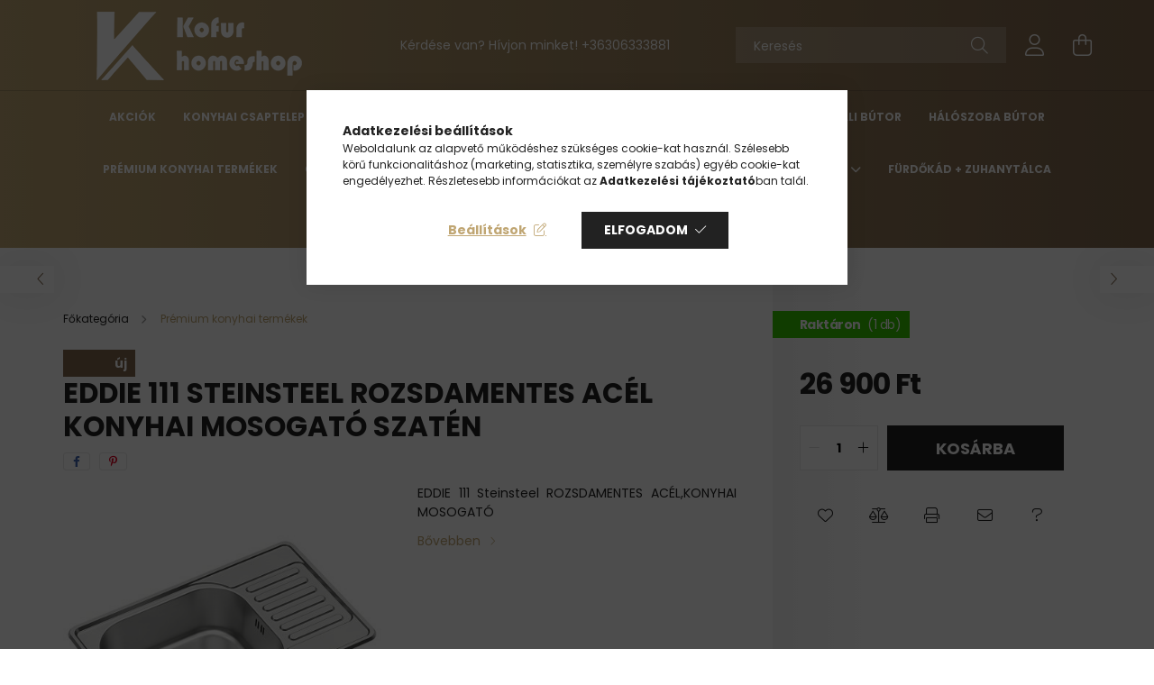

--- FILE ---
content_type: text/html; charset=UTF-8
request_url: https://kofurhomeshop.hu/EDDIE-111-Steinsteel-ROZSDAMENTES-ACEL-KONYHAI-MOS
body_size: 24805
content:
<!DOCTYPE html>
<html lang="hu">
<head>
    <meta charset="utf-8">
<meta name="description" content="EDDIE 111 Steinsteel ROZSDAMENTES ACÉL KONYHAI MOSOGATÓ szatén, EDDIE 111 Steinsteel ROZSDAMENTES ACÉL,KONYHAI MOSOGATÓ, kofurhomeshop.hu">
<meta name="robots" content="index, follow">
<meta http-equiv="X-UA-Compatible" content="IE=Edge">
<meta property="og:site_name" content="kofurhomeshop.hu" />
<meta property="og:title" content="EDDIE 111 Steinsteel ROZSDAMENTES ACÉL KONYHAI MOSOGATÓ szat">
<meta property="og:description" content="EDDIE 111 Steinsteel ROZSDAMENTES ACÉL KONYHAI MOSOGATÓ szatén, EDDIE 111 Steinsteel ROZSDAMENTES ACÉL,KONYHAI MOSOGATÓ, kofurhomeshop.hu">
<meta property="og:type" content="product">
<meta property="og:url" content="https://kofurhomeshop.hu/EDDIE-111-Steinsteel-ROZSDAMENTES-ACEL-KONYHAI-MOS">
<meta property="og:image" content="https://kofurhomeshop.hu/img/62745/EDDIE_001/EDDIE_001.jpg">
<meta name="facebook-domain-verification" content="xfhocuj91jiznk9ssxz7rocnkbq10b">
<meta name="google-site-verification" content="ox7ci4uo1wMu-S3kOAgc9cqvBkuWuBaqeUxFYbr2s6A">
<meta name="mobile-web-app-capable" content="yes">
<meta name="apple-mobile-web-app-capable" content="yes">
<meta name="MobileOptimized" content="320">
<meta name="HandheldFriendly" content="true">

<title>EDDIE 111 Steinsteel ROZSDAMENTES ACÉL KONYHAI MOSOGATÓ szat</title>


<script>
var service_type="shop";
var shop_url_main="https://kofurhomeshop.hu";
var actual_lang="hu";
var money_len="0";
var money_thousend=" ";
var money_dec=",";
var shop_id=62745;
var unas_design_url="https:"+"/"+"/"+"kofurhomeshop.hu"+"/"+"!common_design"+"/"+"base"+"/"+"002101"+"/";
var unas_design_code='002101';
var unas_base_design_code='2100';
var unas_design_ver=4;
var unas_design_subver=4;
var unas_shop_url='https://kofurhomeshop.hu';
var responsive="yes";
var price_nullcut_disable=1;
var config_plus=new Array();
config_plus['product_tooltip']=1;
config_plus['cart_redirect']=1;
config_plus['money_type']='Ft';
config_plus['money_type_display']='Ft';
var lang_text=new Array();

var UNAS = UNAS || {};
UNAS.shop={"base_url":'https://kofurhomeshop.hu',"domain":'kofurhomeshop.hu',"username":'kofurhomeshop.unas.hu',"id":62745,"lang":'hu',"currency_type":'Ft',"currency_code":'HUF',"currency_rate":'1',"currency_length":0,"base_currency_length":0,"canonical_url":'https://kofurhomeshop.hu/EDDIE-111-Steinsteel-ROZSDAMENTES-ACEL-KONYHAI-MOS'};
UNAS.design={"code":'002101',"page":'product_details'};
UNAS.api_auth="a1a206361a01b3bb134e52c123afaa30";
UNAS.customer={"email":'',"id":0,"group_id":0,"without_registration":0};
UNAS.shop["category_id"]="798097";
UNAS.shop["sku"]="EDDIE_001";
UNAS.shop["product_id"]="513634051";
UNAS.shop["only_private_customer_can_purchase"] = false;
 

UNAS.text = {
    "button_overlay_close": `Bezár`,
    "popup_window": `Felugró ablak`,
    "list": `lista`,
    "updating_in_progress": `frissítés folyamatban`,
    "updated": `frissítve`,
    "is_opened": `megnyitva`,
    "is_closed": `bezárva`,
    "deleted": `törölve`,
    "consent_granted": `hozzájárulás megadva`,
    "consent_rejected": `hozzájárulás elutasítva`,
    "field_is_incorrect": `mező hibás`,
    "error_title": `Hiba!`,
    "product_variants": `termék változatok`,
    "product_added_to_cart": `A termék a kosárba került`,
    "product_added_to_cart_with_qty_problem": `A termékből csak [qty_added_to_cart] [qty_unit] került kosárba`,
    "product_removed_from_cart": `A termék törölve a kosárból`,
    "reg_title_name": `Név`,
    "reg_title_company_name": `Cégnév`,
    "number_of_items_in_cart": `Kosárban lévő tételek száma`,
    "cart_is_empty": `A kosár üres`,
    "cart_updated": `A kosár frissült`
};


UNAS.text["delete_from_compare"]= `Törlés összehasonlításból`;
UNAS.text["comparison"]= `Összehasonlítás`;

UNAS.text["delete_from_favourites"]= `Törlés a kedvencek közül`;
UNAS.text["add_to_favourites"]= `Kedvencekhez`;






window.lazySizesConfig=window.lazySizesConfig || {};
window.lazySizesConfig.loadMode=1;
window.lazySizesConfig.loadHidden=false;

window.dataLayer = window.dataLayer || [];
function gtag(){dataLayer.push(arguments)};
gtag('js', new Date());
</script>

<script src="https://kofurhomeshop.hu/!common_packages/jquery/jquery-3.2.1.js?mod_time=1682493229"></script>
<script src="https://kofurhomeshop.hu/!common_packages/jquery/plugins/migrate/migrate.js?mod_time=1682493229"></script>
<script src="https://kofurhomeshop.hu/!common_packages/jquery/plugins/autocomplete/autocomplete.js?mod_time=1751447086"></script>
<script src="https://kofurhomeshop.hu/!common_packages/jquery/plugins/tools/overlay/overlay.js?mod_time=1759905183"></script>
<script src="https://kofurhomeshop.hu/!common_packages/jquery/plugins/tools/toolbox/toolbox.expose.js?mod_time=1725518406"></script>
<script src="https://kofurhomeshop.hu/!common_packages/jquery/plugins/lazysizes/lazysizes.min.js?mod_time=1682493229"></script>
<script src="https://kofurhomeshop.hu/!common_packages/jquery/plugins/lazysizes/plugins/bgset/ls.bgset.min.js?mod_time=1753337301"></script>
<script src="https://kofurhomeshop.hu/!common_packages/jquery/own/shop_common/exploded/common.js?mod_time=1764831093"></script>
<script src="https://kofurhomeshop.hu/!common_packages/jquery/own/shop_common/exploded/common_overlay.js?mod_time=1759905183"></script>
<script src="https://kofurhomeshop.hu/!common_packages/jquery/own/shop_common/exploded/common_shop_popup.js?mod_time=1759905183"></script>
<script src="https://kofurhomeshop.hu/!common_packages/jquery/own/shop_common/exploded/page_product_details.js?mod_time=1751447086"></script>
<script src="https://kofurhomeshop.hu/!common_packages/jquery/own/shop_common/exploded/function_favourites.js?mod_time=1725525526"></script>
<script src="https://kofurhomeshop.hu/!common_packages/jquery/own/shop_common/exploded/function_compare.js?mod_time=1751447086"></script>
<script src="https://kofurhomeshop.hu/!common_packages/jquery/own/shop_common/exploded/function_recommend.js?mod_time=1751447086"></script>
<script src="https://kofurhomeshop.hu/!common_packages/jquery/own/shop_common/exploded/function_product_print.js?mod_time=1725525526"></script>
<script src="https://kofurhomeshop.hu/!common_packages/jquery/plugins/hoverintent/hoverintent.js?mod_time=1682493229"></script>
<script src="https://kofurhomeshop.hu/!common_packages/jquery/own/shop_tooltip/shop_tooltip.js?mod_time=1759905183"></script>
<script src="https://kofurhomeshop.hu/!common_packages/jquery/plugins/responsive_menu/responsive_menu-unas.js?mod_time=1682493229"></script>
<script src="https://kofurhomeshop.hu/!common_design/base/002100/main.js?mod_time=1759905183"></script>
<script src="https://kofurhomeshop.hu/!common_packages/jquery/plugins/flickity/v3/flickity.pkgd.min.js?mod_time=1759905183"></script>
<script src="https://kofurhomeshop.hu/!common_packages/jquery/plugins/toastr/toastr.min.js?mod_time=1682493229"></script>
<script src="https://kofurhomeshop.hu/!common_packages/jquery/plugins/tippy/popper-2.4.4.min.js?mod_time=1682493229"></script>
<script src="https://kofurhomeshop.hu/!common_packages/jquery/plugins/tippy/tippy-bundle.umd.min.js?mod_time=1682493229"></script>
<script src="https://kofurhomeshop.hu/!common_packages/jquery/plugins/photoswipe/photoswipe.min.js?mod_time=1682493229"></script>
<script src="https://kofurhomeshop.hu/!common_packages/jquery/plugins/photoswipe/photoswipe-ui-default.min.js?mod_time=1682493229"></script>

<link href="https://kofurhomeshop.hu/temp/shop_62745_25ec2fde98914238143545b2e009580b.css?mod_time=1768910240" rel="stylesheet" type="text/css">

<link href="https://kofurhomeshop.hu/EDDIE-111-Steinsteel-ROZSDAMENTES-ACEL-KONYHAI-MOS" rel="canonical">
<link href="https://kofurhomeshop.hu/shop_ordered/62745/design_pic/favicon.ico" rel="shortcut icon">
<script>
        var google_consent=1;
    
        gtag('consent', 'default', {
           'ad_storage': 'denied',
           'ad_user_data': 'denied',
           'ad_personalization': 'denied',
           'analytics_storage': 'denied',
           'functionality_storage': 'denied',
           'personalization_storage': 'denied',
           'security_storage': 'granted'
        });

    
        gtag('consent', 'update', {
           'ad_storage': 'denied',
           'ad_user_data': 'denied',
           'ad_personalization': 'denied',
           'analytics_storage': 'denied',
           'functionality_storage': 'denied',
           'personalization_storage': 'denied',
           'security_storage': 'granted'
        });

        </script>
    <script async src="https://www.googletagmanager.com/gtag/js?id=UA-230120623-1"></script>    <script>
    gtag('config', 'UA-230120623-1');

        </script>
        <script>
    var google_analytics=1;

                gtag('event', 'view_item', {
              "currency": "HUF",
              "value": '26900',
              "items": [
                  {
                      "item_id": "EDDIE_001",
                      "item_name": "EDDIE 111 Steinsteel ROZSDAMENTES ACÉL KONYHAI MOSOGATÓ szatén",
                      "item_category": "Prémium konyhai termékek",
                      "price": '26900'
                  }
              ],
              'non_interaction': true
            });
               </script>
           <script>
        gtag('config', 'AW-10924074829');
                </script>
                <script>
                       gtag('config', 'AW-10853391405');
                </script>
                <script>
            gtag('config', 'AW-11011863934');
        </script>
            <script>
        var google_ads=1;

                gtag('event','remarketing', {
            'ecomm_pagetype': 'product',
            'ecomm_prodid': ["EDDIE_001"],
            'ecomm_totalvalue': 26900        });
            </script>
    
    <script>
    var facebook_pixel=1;
    /* <![CDATA[ */
        !function(f,b,e,v,n,t,s){if(f.fbq)return;n=f.fbq=function(){n.callMethod?
            n.callMethod.apply(n,arguments):n.queue.push(arguments)};if(!f._fbq)f._fbq=n;
            n.push=n;n.loaded=!0;n.version='2.0';n.queue=[];t=b.createElement(e);t.async=!0;
            t.src=v;s=b.getElementsByTagName(e)[0];s.parentNode.insertBefore(t,s)}(window,
                document,'script','//connect.facebook.net/en_US/fbevents.js');

        fbq('init', '560331872622410');
                fbq('track', 'PageView', {}, {eventID:'PageView.aXAiOOsdMff4IUy8B1o3ggAAQ9U'});
        
        fbq('track', 'ViewContent', {
            content_name: 'EDDIE 111 Steinsteel ROZSDAMENTES ACÉL KONYHAI MOSOGATÓ szatén',
            content_category: 'Prémium konyhai termékek',
            content_ids: ['EDDIE_001'],
            contents: [{'id': 'EDDIE_001', 'quantity': '1'}],
            content_type: 'product',
            value: 26900,
            currency: 'HUF'
        }, {eventID:'ViewContent.aXAiOOsdMff4IUy8B1o3ggAAQ9U'});

        
        $(document).ready(function() {
            $(document).on("addToCart", function(event, product_array){
                facebook_event('AddToCart',{
					content_name: product_array.name,
					content_category: product_array.category,
					content_ids: [product_array.sku],
					contents: [{'id': product_array.sku, 'quantity': product_array.qty}],
					content_type: 'product',
					value: product_array.price,
					currency: 'HUF'
				}, {eventID:'AddToCart.' + product_array.event_id});
            });

            $(document).on("addToFavourites", function(event, product_array){
                facebook_event('AddToWishlist', {
                    content_ids: [product_array.sku],
                    content_type: 'product'
                }, {eventID:'AddToFavourites.' + product_array.event_id});
            });
        });

    /* ]]> */
    </script>
<script>
  window.faviPartnerEventsTracking = window.faviPartnerEventsTracking || function() {
    window.faviPartnerEventsTracking.queue.push(arguments);
  };
  window.faviPartnerEventsTracking.queue = window.faviPartnerEventsTracking.queue || [];
  window.faviPartnerEventsTracking("init", "hupt3i4wh9jijem32otq8z7391l2dvtm");
</script>

<script>
  var productDetailView = {
    url: window.location.href,
    productId: "EDDIE_001"
  };
  window.faviPartnerEventsTracking("productDetailView", productDetailView);
</script>
<script defer src="https://partner-events.favicdn.net/v1/partnerEventsTracking.js"></script>
<script>
(function(i,s,o,g,r,a,m){i['BarionAnalyticsObject']=r;i[r]=i[r]||function(){
    (i[r].q=i[r].q||[]).push(arguments)},i[r].l=1*new Date();a=s.createElement(o),
    m=s.getElementsByTagName(o)[0];a.async=1;a.src=g;m.parentNode.insertBefore(a,m)
})(window, document, 'script', 'https://pixel.barion.com/bp.js', 'bp');
                    
bp('init', 'addBarionPixelId', 'BP-0dg4ReAbFI-18');
</script>
<noscript><img height='1' width='1' style='display:none' alt='' src='https://pixel.barion.com/a.gif?__ba_pixel_id=BP-0dg4ReAbFI-18&ev=contentView&noscript=1'/></noscript>

<script src="https://www.onlinepenztarca.hu/js/onlinepenztarcajs.js?btr=cLO1W-CEKm4-erdlv-L55vg" async></script>


<script>

;(function() {
  const script = document.createElement('script');
  script.src = 'https://widget.molin.ai/shop-ai.js?w=qrcipyix';
  script.type = 'module';
  document.head.appendChild(script);
})();

</script>


    <meta content="width=device-width, initial-scale=1.0" name="viewport" />
    <link rel="preconnect" href="https://fonts.gstatic.com">
    <link rel="preload" href="https://fonts.googleapis.com/css2?family=Poppins:wght@400;700&display=swap" as="style" />
    <link rel="stylesheet" href="https://fonts.googleapis.com/css2?family=Poppins:wght@400;700&display=swap" media="print" onload="this.media='all'">
    <noscript>
        <link rel="stylesheet" href="https://fonts.googleapis.com/css2?family=Poppins:wght@400;700&display=swap" />
    </noscript>
    
    
    
    
    

    
    
    
            
        
        
        
        
        
    
    
</head>




<body class='design_ver4 design_subver1 design_subver2 design_subver3 design_subver4' id="ud_shop_artdet">
    <div id="fb-root"></div>
    <script>
        window.fbAsyncInit = function() {
            FB.init({
                xfbml            : true,
                version          : 'v22.0'
            });
        };
    </script>
    <script async defer crossorigin="anonymous" src="https://connect.facebook.net/hu_HU/sdk.js"></script>
    <div id="image_to_cart" style="display:none; position:absolute; z-index:100000;"></div>
<div class="overlay_common overlay_warning" id="overlay_cart_add"></div>
<script>$(document).ready(function(){ overlay_init("cart_add",{"onBeforeLoad":false}); });</script>
<div id="overlay_login_outer"></div>	
	<script>
	$(document).ready(function(){
	    var login_redir_init="";

		$("#overlay_login_outer").overlay({
			onBeforeLoad: function() {
                var login_redir_temp=login_redir_init;
                if (login_redir_act!="") {
                    login_redir_temp=login_redir_act;
                    login_redir_act="";
                }

									$.ajax({
						type: "GET",
						async: true,
						url: "https://kofurhomeshop.hu/shop_ajax/ajax_popup_login.php",
						data: {
							shop_id:"62745",
							lang_master:"hu",
                            login_redir:login_redir_temp,
							explicit:"ok",
							get_ajax:"1"
						},
						success: function(data){
							$("#overlay_login_outer").html(data);
							if (unas_design_ver >= 5) $("#overlay_login_outer").modal('show');
							$('#overlay_login1 input[name=shop_pass_login]').keypress(function(e) {
								var code = e.keyCode ? e.keyCode : e.which;
								if(code.toString() == 13) {		
									document.form_login_overlay.submit();		
								}	
							});	
						}
					});
								},
			top: 50,
			mask: {
	color: "#000000",
	loadSpeed: 200,
	maskId: "exposeMaskOverlay",
	opacity: 0.7
},
			closeOnClick: (config_plus['overlay_close_on_click_forced'] === 1),
			onClose: function(event, overlayIndex) {
				$("#login_redir").val("");
			},
			load: false
		});
		
			});
	function overlay_login() {
		$(document).ready(function(){
			$("#overlay_login_outer").overlay().load();
		});
	}
	function overlay_login_remind() {
        if (unas_design_ver >= 5) {
            $("#overlay_remind").overlay().load();
        } else {
            $(document).ready(function () {
                $("#overlay_login_outer").overlay().close();
                setTimeout('$("#overlay_remind").overlay().load();', 250);
            });
        }
	}

    var login_redir_act="";
    function overlay_login_redir(redir) {
        login_redir_act=redir;
        $("#overlay_login_outer").overlay().load();
    }
	</script>  
	<div class="overlay_common overlay_info" id="overlay_remind"></div>
<script>$(document).ready(function(){ overlay_init("remind",[]); });</script>

	<script>
    	function overlay_login_error_remind() {
		$(document).ready(function(){
			load_login=0;
			$("#overlay_error").overlay().close();
			setTimeout('$("#overlay_remind").overlay().load();', 250);	
		});
	}
	</script>  
	<div class="overlay_common overlay_info" id="overlay_newsletter"></div>
<script>$(document).ready(function(){ overlay_init("newsletter",[]); });</script>

<script>
function overlay_newsletter() {
    $(document).ready(function(){
        $("#overlay_newsletter").overlay().load();
    });
}
</script>
<div class="overlay_common overlay_error" id="overlay_script"></div>
<script>$(document).ready(function(){ overlay_init("script",[]); });</script>
    <script>
    $(document).ready(function() {
        $.ajax({
            type: "GET",
            url: "https://kofurhomeshop.hu/shop_ajax/ajax_stat.php",
            data: {master_shop_id:"62745",get_ajax:"1"}
        });
    });
    </script>
    

<div id="container" class="no-slideshow  page_shop_artdet_EDDIE_001 filter-not-exists">
            <header class="header position-relative">
            
            <div class="header-inner">
                <div class="header-container container">
                    <div class="row gutters-5 flex-nowrap justify-content-center align-items-center">
                            <div id="header_logo_img" class="js-element logo col-auto flex-shrink-1 order-2 order-xl-1" data-element-name="header_logo">
        <div class="header_logo-img-container">
            <div class="header_logo-img-wrapper">
                                                            <a href="https://kofurhomeshop.hu/">                        <picture>
                                                                                    <img                                  width="300" height="80"
                                                                  src="https://kofurhomeshop.hu/!common_design/custom/kofurhomeshop.unas.hu/element/layout_hu_header_logo-300x80_1_default.png?time=1729585604"
                                 srcset="https://kofurhomeshop.hu/!common_design/custom/kofurhomeshop.unas.hu/element/layout_hu_header_logo-300x80_1_default.png?time=1729585604 1x, https://kofurhomeshop.hu/!common_design/custom/kofurhomeshop.unas.hu/element/layout_hu_header_logo-300x80_1_default_retina.png?time=1729585604 2x"
                                 alt="kofurhomeshop.hu"/>
                        </picture>
                        </a>                                                </div>
        </div>
    </div>


                        <div class="header__left col-auto col-xl order-1 order-xl-2">
                            <div class="d-flex align-items-center justify-content-center">
                                <button type="button" class="hamburger__btn js-hamburger-btn dropdown--btn d-xl-none" id="hamburger__btn" aria-label="hamburger button" data-btn-for=".hamburger__dropdown">
                                    <span class="hamburger__btn-icon icon--hamburger"></span>
                                </button>
                                    <div class="js-element header_text_section_2 d-none d-xl-block" data-element-name="header_text_section_2">
        <div class="element__content ">
                            <div class="element__html slide-1"><p>Kérdése van? Hívjon minket! <a href='tel:+36306333881'>+36306333881</a></p></div>
                    </div>
    </div>

                            </div>
                        </div>

                        <div class="header__right col col-xl-auto order-3 py-3 py-lg-5">
                            <div class="d-flex align-items-center justify-content-end">
                                
                                
                                <div class="search-open-btn d-block d-lg-none icon--search text-center" onclick="toggleSearch();"></div>
                                <div class="search__container">
                                    <div class="search-box position-relative ml-auto container px-0 browser-is-chrome" id="box_search_content">
    <form name="form_include_search" id="form_include_search" action="https://kofurhomeshop.hu/shop_search.php" method="get">
        <div class="box-search-group mb-0">
            <input data-stay-visible-breakpoint="992" name="search" id="box_search_input" value=""
                   aria-label="Keresés" pattern=".{3,100}" title="Hosszabb kereső kifejezést írjon be!" placeholder="Keresés"
                   type="text" maxlength="100" class="ac_input form-control js-search-input" autocomplete="off" required            >
            <div class="search-box__search-btn-outer input-group-append" title="Keresés">
                <button class="search-btn" aria-label="Keresés">
                    <span class="search-btn-icon icon--search"></span>
                </button>
            </div>
            <div class="search__loading">
                <div class="loading-spinner--small"></div>
            </div>
        </div>
        <div class="search-box__mask"></div>
    </form>
    <div class="ac_results"></div>
</div>
<script>
    $(document).ready(function(){
        $(document).on('smartSearchInputLoseFocus', function(){
            if ($('.js-search-smart-autocomplete').length>0) {
                setTimeout(function(){
                    let height = $(window).height() - ($('.js-search-smart-autocomplete').offset().top - $(window).scrollTop()) - 20;
                    $('.search-smart-autocomplete').css('max-height', height + 'px');
                }, 300);
            }
        });
    });
</script>



                                </div>
                                <div class="profil__container">
                                                <div class="profile">
            <button type="button" class="profile__btn js-profile-btn dropdown--btn" id="profile__btn" data-orders="https://kofurhomeshop.hu/shop_order_track.php" aria-label="profile button" data-btn-for=".profile__dropdown">
                <span class="profile__btn-icon icon--head"></span>
            </button>
        </div>
    
                                </div>
                                <div class="cart-box__container pr-3 pr-xl-0">
                                    <button class="cart-box__btn dropdown--btn" aria-label="cart button" type="button" data-btn-for=".cart-box__dropdown">
                                        <span class="cart-box__btn-icon icon--cart">
                                                <span id='box_cart_content' class='cart-box'>            </span>
                                        </span>
                                    </button>
                                </div>
                            </div>
                        </div>
                    </div>
                </div>
            </div>
                            <div class="header-menus d-none d-xl-block">
                    <div class="container text-center position-relative">
                        <ul class="main-menus d-none d-lg-flex justify-content-center text-left js-main-menus-content cat-menus level-0 plus-menus level-0" data-level="0">
                                <li class='cat-menu  is-spec-item js-cat-menu-akcio' data-id="akcio">

        <span class="cat-menu__name font-weight-bold">
                            <a class='cat-menu__link font-weight-bold' href='https://kofurhomeshop.hu/shop_artspec.php?artspec=1' >
                            Akciók            </a>
        </span>

            </li>
    <li class='cat-menu  has-child js-cat-menu-100002' data-id="100002">

        <span class="cat-menu__name font-weight-bold">
                            <a class='cat-menu__link font-weight-bold' href='#' >
                            Konyhai csaptelep            </a>
        </span>

        			    <div class="cat-menu__sublist js-sublist level-1 ">
        <div class="sublist-inner js-sublist-inner ps__child--consume">
            <div class="cat-menu__sublist-inner d-flex">
                <div class="flex-grow-1">
                    <ul class="cat-menus level-1 row" data-level="cat-level-1">
                                                    <li class="col-2 mb-5 cat-menu js-cat-menu-474483" data-id="474483">
                                <span class="cat-menu__name text-uppercase font-weight-bold" >
                                    <a class="cat-menu__link" href="https://kofurhomeshop.hu/spl/474483/Konyhai-csaptelep" >
                                    Konyhai csaptelep
                                                                            </a>
                                </span>
                                                            </li>
                                            </ul>
                </div>
                            </div>
        </div>
    </div>


            </li>
    <li class='cat-menu  js-cat-menu-230447' data-id="230447">

        <span class="cat-menu__name font-weight-bold">
                            <a class='cat-menu__link font-weight-bold' href='https://kofurhomeshop.hu/spl/230447/Furdoszobai-csaptelep' >
                            Fürdőszobai csaptelep             </a>
        </span>

            </li>
    <li class='cat-menu  js-cat-menu-386726' data-id="386726">

        <span class="cat-menu__name font-weight-bold">
                            <a class='cat-menu__link font-weight-bold' href='https://kofurhomeshop.hu/spl/386726/Furdoszoba-butor' >
                            Fürdőszoba bútor            </a>
        </span>

            </li>
    <li class='cat-menu  js-cat-menu-288038' data-id="288038">

        <span class="cat-menu__name font-weight-bold">
                            <a class='cat-menu__link font-weight-bold' href='https://kofurhomeshop.hu/Eloszoba-butor' >
                            Előszoba bútor            </a>
        </span>

            </li>
    <li class='cat-menu  js-cat-menu-209960' data-id="209960">

        <span class="cat-menu__name font-weight-bold">
                            <a class='cat-menu__link font-weight-bold' href='https://kofurhomeshop.hu/spl/209960/Nappali-Butor' >
                            Nappali Bútor            </a>
        </span>

            </li>
    <li class='cat-menu  js-cat-menu-582615' data-id="582615">

        <span class="cat-menu__name font-weight-bold">
                            <a class='cat-menu__link font-weight-bold' href='https://kofurhomeshop.hu/Haloszoba-butor' >
                            Hálószoba Bútor            </a>
        </span>

            </li>
    <li class='cat-menu  js-cat-menu-798097' data-id="798097">

        <span class="cat-menu__name font-weight-bold">
                            <a class='cat-menu__link font-weight-bold' href='https://kofurhomeshop.hu/spl/798097/Premium-konyhai-termekek' >
                            Prémium konyhai termékek            </a>
        </span>

            </li>
    <li class='cat-menu  has-child js-cat-menu-974767' data-id="974767">

        <span class="cat-menu__name font-weight-bold">
                            <a class='cat-menu__link font-weight-bold' href='#' >
                            Gránit Mosogató            </a>
        </span>

        			    <div class="cat-menu__sublist js-sublist level-1 ">
        <div class="sublist-inner js-sublist-inner ps__child--consume">
            <div class="cat-menu__sublist-inner d-flex">
                <div class="flex-grow-1">
                    <ul class="cat-menus level-1 row" data-level="cat-level-1">
                                                    <li class="col-2 mb-5 cat-menu js-cat-menu-506263" data-id="506263">
                                <span class="cat-menu__name text-uppercase font-weight-bold" >
                                    <a class="cat-menu__link" href="https://kofurhomeshop.hu/spl/506263/Csepptalcas-granit-mosogato" >
                                    Csepptálcás gránit mosogató
                                                                            </a>
                                </span>
                                                            </li>
                                                    <li class="col-2 mb-5 cat-menu js-cat-menu-609215" data-id="609215">
                                <span class="cat-menu__name text-uppercase font-weight-bold" >
                                    <a class="cat-menu__link" href="https://kofurhomeshop.hu/spl/609215/Egymedences-granit-mosogato" >
                                    Egymedencés gránit mosogató
                                                                            </a>
                                </span>
                                                            </li>
                                                    <li class="col-2 mb-5 cat-menu js-cat-menu-149299" data-id="149299">
                                <span class="cat-menu__name text-uppercase font-weight-bold" >
                                    <a class="cat-menu__link" href="https://kofurhomeshop.hu/spl/149299/Gyumolcsmosos-granit-mosogato" >
                                    Gyümölcsmosós gránit mosogató
                                                                            </a>
                                </span>
                                                            </li>
                                                    <li class="col-2 mb-5 cat-menu js-cat-menu-761089" data-id="761089">
                                <span class="cat-menu__name text-uppercase font-weight-bold" >
                                    <a class="cat-menu__link" href="https://kofurhomeshop.hu/spl/761089/Ketmedences-granit-mosogato" >
                                    Kétmedencés gránit mosogató
                                                                            </a>
                                </span>
                                                            </li>
                                                    <li class="col-2 mb-5 cat-menu js-cat-menu-154776" data-id="154776">
                                <span class="cat-menu__name text-uppercase font-weight-bold" >
                                    <a class="cat-menu__link" href="https://kofurhomeshop.hu/spl/154776/Kerek-es-ovalis-granit-mosogato" >
                                    Kerek és ovális gránit mosogató
                                                                            </a>
                                </span>
                                                            </li>
                                                    <li class="col-2 mb-5 cat-menu js-cat-menu-320352" data-id="320352">
                                <span class="cat-menu__name text-uppercase font-weight-bold" >
                                    <a class="cat-menu__link" href="https://kofurhomeshop.hu/spl/320352/Specialis-granit-mosogato" >
                                    Speciális gránit mosogató
                                                                            </a>
                                </span>
                                                            </li>
                                                    <li class="col-2 mb-5 cat-menu js-cat-menu-361287" data-id="361287">
                                <span class="cat-menu__name text-uppercase font-weight-bold" >
                                    <a class="cat-menu__link" href="https://kofurhomeshop.hu/spl/361287/Szifonok" >
                                    Szifonok
                                                                            </a>
                                </span>
                                                            </li>
                                                    <li class="col-2 mb-5 cat-menu js-cat-menu-809834" data-id="809834">
                                <span class="cat-menu__name text-uppercase font-weight-bold" >
                                    <a class="cat-menu__link" href="https://kofurhomeshop.hu/spl/809834/Folyadekadagolo" >
                                    Folyadékadagoló
                                                                            </a>
                                </span>
                                                            </li>
                                                    <li class="col-2 mb-5 cat-menu js-cat-menu-626395" data-id="626395">
                                <span class="cat-menu__name text-uppercase font-weight-bold" >
                                    <a class="cat-menu__link" href="https://kofurhomeshop.hu/spl/626395/Tisztitoszerek" >
                                    Tisztítószerek
                                                                            </a>
                                </span>
                                                            </li>
                                            </ul>
                </div>
                            </div>
        </div>
    </div>


            </li>
    <li class='cat-menu  js-cat-menu-202968' data-id="202968">

        <span class="cat-menu__name font-weight-bold">
                            <a class='cat-menu__link font-weight-bold' href='https://kofurhomeshop.hu/spl/202968/Mosdok-Furdoszobai-kiegeszitok' >
                            Mosdók-Fürdőszobai kiegészítők            </a>
        </span>

            </li>
    <li class='cat-menu  has-child js-cat-menu-322533' data-id="322533">

        <span class="cat-menu__name font-weight-bold">
                            <a class='cat-menu__link font-weight-bold' href='#' >
                            Exclusive bútorok            </a>
        </span>

        			    <div class="cat-menu__sublist js-sublist level-1 ">
        <div class="sublist-inner js-sublist-inner ps__child--consume">
            <div class="cat-menu__sublist-inner d-flex">
                <div class="flex-grow-1">
                    <ul class="cat-menus level-1 row" data-level="cat-level-1">
                                                    <li class="col-2 mb-5 cat-menu js-cat-menu-594617" data-id="594617">
                                <span class="cat-menu__name text-uppercase font-weight-bold" >
                                    <a class="cat-menu__link" href="https://kofurhomeshop.hu/Premium-furdoszoba-butor" >
                                    Prémium fürdőszoba bútor
                                                                            </a>
                                </span>
                                                            </li>
                                                    <li class="col-2 mb-5 cat-menu js-cat-menu-351127" data-id="351127">
                                <span class="cat-menu__name text-uppercase font-weight-bold" >
                                    <a class="cat-menu__link" href="https://kofurhomeshop.hu/Gardrob-szekrenyek" >
                                    Gardróbszekrények
                                                                            </a>
                                </span>
                                                            </li>
                                                    <li class="col-2 mb-5 cat-menu js-cat-menu-740186" data-id="740186">
                                <span class="cat-menu__name text-uppercase font-weight-bold" >
                                    <a class="cat-menu__link" href="https://kofurhomeshop.hu/Konyhabutor-szett" >
                                    Konyhabútor szett
                                                                            </a>
                                </span>
                                                            </li>
                                                    <li class="col-2 mb-5 cat-menu js-cat-menu-713705" data-id="713705">
                                <span class="cat-menu__name text-uppercase font-weight-bold" >
                                    <a class="cat-menu__link" href="https://kofurhomeshop.hu/Eloszoba-szekreny" >
                                    Nappali bútorszettek
                                                                            </a>
                                </span>
                                                            </li>
                                                    <li class="col-2 mb-5 cat-menu js-cat-menu-697053" data-id="697053">
                                <span class="cat-menu__name text-uppercase font-weight-bold" >
                                    <a class="cat-menu__link" href="https://kofurhomeshop.hu/spl/697053/Eloszoba-szekreny" >
                                    Előszoba szekrény
                                                                            </a>
                                </span>
                                                            </li>
                                                    <li class="col-2 mb-5 cat-menu js-cat-menu-515834" data-id="515834">
                                <span class="cat-menu__name text-uppercase font-weight-bold" >
                                    <a class="cat-menu__link" href="https://kofurhomeshop.hu/KOMOD" >
                                    KOMÓD
                                                                            </a>
                                </span>
                                                            </li>
                                            </ul>
                </div>
                            </div>
        </div>
    </div>


            </li>
    <li class='cat-menu  js-cat-menu-130443' data-id="130443">

        <span class="cat-menu__name font-weight-bold">
                            <a class='cat-menu__link font-weight-bold' href='https://kofurhomeshop.hu/spl/130443/Furdokad-zuhanytalca' >
                            Fürdőkád + zuhanytálca            </a>
        </span>

            </li>
    <li class='cat-menu  js-cat-menu-687261' data-id="687261">

        <span class="cat-menu__name font-weight-bold">
                            <a class='cat-menu__link font-weight-bold' href='http://katalogus.e-lapozo.hu/kofurhomeshop/quadron_katalogus_2022/?source_cat=687261'  target="_blank">
                            Katalógusok            </a>
        </span>

            </li>

<script>
    $(document).ready(function () {
                    $('.cat-menu.has-child > .cat-menu__name').click(function () {
                let thisCatMenu = $(this).parent();
                let thisMainMenusContent = $('.js-main-menus-content');
                let thisCatMenuList = thisCatMenu.closest('[data-level]');
                let thisCatLevel = thisCatMenuList.data('level');

                if (thisCatLevel === "0") {
                    /*remove is-opened class form the rest menus (cat+plus)*/
                    thisMainMenusContent.find('.is-opened').not(thisCatMenu).removeClass('is-opened');
                } else {
                    /*remove is-opened class form the siblings cat menus */
                    thisCatMenuList.find('.is-opened').not(thisCatMenu).removeClass('is-opened');
                }

                if (thisCatMenu.hasClass('is-opened')) {
                    thisCatMenu.removeClass('is-opened');
                    $('html').removeClass('cat-level-' +thisCatLevel +'-is-opened');
                } else {
                    thisCatMenu.addClass('is-opened');
                    $('html').addClass('cat-level-' +thisCatLevel +'-is-opened').removeClass('menu-level-0-is-opened');
                }
            });
            });
</script>

                            			<li class="plus-menu" data-id="500129">
			<span class="plus-menu__name font-weight-bold">
									<a class="plus-menu__link" href="https://kofurhomeshop.hu/spg/500129/Rolunk" >
									Rólunk
				</a>
			</span>
					</li>
		<script>
		$(document).ready(function () {
							$('.plus-menu.has-child > .plus-menu__name').click(function () {
					var thisPlusMenu = $(this).parent();
					var thisMainMenusContent = $('.js-main-menus-content');
					var thisPlusMenuList = thisPlusMenu.closest('[data-level]');
					var thisMenuLevel = thisPlusMenuList.data('level');

					if (thisMenuLevel === "0") {
						/*remove is-opened class form the rest menus (cat+plus)*/
						thisMainMenusContent.find('.has-child.is-opened').not(thisPlusMenu).removeClass('is-opened');
					} else {
						/*remove is-opened class form the siblings plus menus */
						thisPlusMenuList.find('.has-child.is-opened').not(thisPlusMenu).removeClass('is-opened');
					}

					if (thisPlusMenu.hasClass('is-opened')) {
						thisPlusMenu.removeClass('is-opened');
						$('html').removeClass('menu-level-' + thisMenuLevel +'-is-opened');
					} else {
						thisPlusMenu.addClass('is-opened');
						$('html').addClass('menu-level-' + thisMenuLevel +'-is-opened').removeClass('cat-level-0-is-opened');
					}
				});
					});
	</script>


                        </ul>
                    </div>
                </div>
                    </header>
    
            <main class="main">
            <div class="main__content">
                                
                <div class="page_content_outer">
                    
<link rel="stylesheet" type="text/css" href="https://kofurhomeshop.hu/!common_packages/jquery/plugins/photoswipe/css/default-skin.min.css">
<link rel="stylesheet" type="text/css" href="https://kofurhomeshop.hu/!common_packages/jquery/plugins/photoswipe/css/photoswipe.min.css">


<script>
    var $clickElementToInitPs = '.js-init-ps';

    var initPhotoSwipeFromDOM = function() {
        var $pswp = $('.pswp')[0];
        var $psDatas = $('.photoSwipeDatas');

        $psDatas.each( function() {
            var $pics = $(this),
                getItems = function() {
                    var items = [];
                    $pics.find('a').each(function() {
                        var $this = $(this),
                            $href   = $this.attr('href'),
                            $size   = $this.data('size').split('x'),
                            $width  = $size[0],
                            $height = $size[1],
                            item = {
                                src : $href,
                                w   : $width,
                                h   : $height
                            };
                        items.push(item);
                    });
                    return items;
                };

            var items = getItems();

            $($clickElementToInitPs).on('click', function (event) {
                var $this = $(this);
                event.preventDefault();

                var $index = parseInt($this.attr('data-loop-index'));
                var options = {
                    index: $index,
                    history: false,
                    bgOpacity: 0.5,
                    shareEl: false,
                    showHideOpacity: true,
                    getThumbBoundsFn: function (index) {
                        /** azon képeről nagyítson a photoswipe, melyek láthatók
                        **/
                        var thumbnails = $($clickElementToInitPs).map(function() {
                            var $this = $(this);
                            if ($this.is(":visible")) {
                                return this;
                            }
                        }).get();
                        var thumbnail = thumbnails[index];
                        var pageYScroll = window.pageYOffset || document.documentElement.scrollTop;
                        var zoomedImgHeight = items[index].h;
                        var zoomedImgWidth = items[index].w;
                        var zoomedImgRatio = zoomedImgHeight / zoomedImgWidth;
                        var rect = thumbnail.getBoundingClientRect();
                        var zoomableImgHeight = rect.height;
                        var zoomableImgWidth = rect.width;
                        var zoomableImgRatio = (zoomableImgHeight / zoomableImgWidth);
                        var offsetY = 0;
                        var offsetX = 0;
                        var returnWidth = zoomableImgWidth;

                        if (zoomedImgRatio < 1) { /* a nagyított kép fekvő */
                            if (zoomedImgWidth < zoomableImgWidth) { /*A nagyított kép keskenyebb */
                                offsetX = (zoomableImgWidth - zoomedImgWidth) / 2;
                                offsetY = (Math.abs(zoomableImgHeight - zoomedImgHeight)) / 2;
                                returnWidth = zoomedImgWidth;
                            } else { /*A nagyított kép szélesebb */
                                offsetY = (zoomableImgHeight - (zoomableImgWidth * zoomedImgRatio)) / 2;
                            }

                        } else if (zoomedImgRatio > 1) { /* a nagyított kép álló */
                            if (zoomedImgHeight < zoomableImgHeight) { /*A nagyított kép alacsonyabb */
                                offsetX = (zoomableImgWidth - zoomedImgWidth) / 2;
                                offsetY = (zoomableImgHeight - zoomedImgHeight) / 2;
                                returnWidth = zoomedImgWidth;
                            } else { /*A nagyított kép magasabb */
                                offsetX = (zoomableImgWidth - (zoomableImgHeight / zoomedImgRatio)) / 2;
                                if (zoomedImgRatio > zoomableImgRatio) returnWidth = zoomableImgHeight / zoomedImgRatio;
                            }
                        } else { /*A nagyított kép négyzetes */
                            if (zoomedImgWidth < zoomableImgWidth) { /*A nagyított kép keskenyebb */
                                offsetX = (zoomableImgWidth - zoomedImgWidth) / 2;
                                offsetY = (Math.abs(zoomableImgHeight - zoomedImgHeight)) / 2;
                                returnWidth = zoomedImgWidth;
                            } else { /*A nagyított kép szélesebb */
                                offsetY = (zoomableImgHeight - zoomableImgWidth) / 2;
                            }
                        }

                        return {x: rect.left + offsetX, y: rect.top + pageYScroll + offsetY, w: returnWidth};
                    },
                    getDoubleTapZoom: function (isMouseClick, item) {
                        if (isMouseClick) {
                            return 1;
                        } else {
                            return item.initialZoomLevel < 0.7 ? 1 : 1.5;
                        }
                    }
                };

                var photoSwipe = new PhotoSwipe($pswp, PhotoSwipeUI_Default, items, options);
                photoSwipe.init();
            });
        });
    };
</script>


<div id='page_artdet_content' class='artdet artdet--type-1 position-relative'>

            <div class="fixed-cart bg-white js-fixed-cart" id="artdet__fixed-cart">
            <div class="container">
                <div class="row gutters-5 gutters-md-10 align-items-center py-3">
                    <div class="col-auto">
                        <img class="navbar__fixed-cart-img lazyload" width="50" height="50" src="https://kofurhomeshop.hu/main_pic/space.gif" data-src="https://kofurhomeshop.hu/img/62745/EDDIE_001/50x50,r/EDDIE_001.jpg?time=1713336422" data-srcset="https://kofurhomeshop.hu/img/62745/EDDIE_001/100x100,r/EDDIE_001.jpg?time=1713336422 2x" alt="EDDIE 111 Steinsteel ROZSDAMENTES ACÉL KONYHAI MOSOGATÓ szatén" />
                    </div>
                    <div class="col">
                        <div class="d-flex flex-column flex-md-row align-items-md-center">
                            <div class="fixed-cart__name line-clamp--2-12 font-weight-bold">  EDDIE 111 Steinsteel ROZSDAMENTES ACÉL KONYHAI MOSOGATÓ szatén
</div>
                                                            <div class="fixed-cart__price with-rrp ml-md-auto ">
                                                                            <div class="artdet__price-base product-price--base">
                                            <span class="fixed-cart__price-base-value"><span id='price_net_brutto_EDDIE_001' class='price_net_brutto_EDDIE_001'>26 900</span> Ft</span>                                        </div>
                                                                                                        </div>
                                                    </div>
                    </div>
                    <div class="col-auto">
                        <button class="navbar__fixed-cart-btn btn btn-primary" type="button" onclick="$('.artdet__cart-btn').trigger('click');"  >Kosárba</button>
                    </div>
                </div>
            </div>
        </div>
        <script>
            $(document).ready(function () {
                var $itemVisibilityCheck = $(".js-main-cart-btn");
                var $stickyElement = $(".js-fixed-cart");

                $(window).scroll(function () {
                    if ($(this).scrollTop() + 60 > $itemVisibilityCheck.offset().top) {
                        $stickyElement.addClass('is-visible');
                    } else {
                        $stickyElement.removeClass('is-visible');
                    }
                });
            });
        </script>
    
            <div class="artdet__pagination-wrap">
            <div class='artdet__pagination-btn artdet__pagination-prev desktop d-none d-md-flex' onclick="product_det_prevnext('https://kofurhomeshop.hu/EDDIE-111-Steinsteel-ROZSDAMENTES-ACEL-KONYHAI-MOS','?cat=798097&sku=EDDIE_001&action=prev_js')">
                <div class="icon--arrow-left"></div>
            </div>
            <div class='artdet__pagination-btn artdet__pagination-next desktop d-none d-md-flex' onclick="product_det_prevnext('https://kofurhomeshop.hu/EDDIE-111-Steinsteel-ROZSDAMENTES-ACEL-KONYHAI-MOS','?cat=798097&sku=EDDIE_001&action=next_js')">
                <div class="icon--arrow-right"></div>
            </div>
        </div>
    
    <script>
<!--
var lang_text_warning=`Figyelem!`
var lang_text_required_fields_missing=`Kérjük töltse ki a kötelező mezők mindegyikét!`
function formsubmit_artdet() {
   cart_add("EDDIE_001","",null,1)
}
$(document).ready(function(){
	select_base_price("EDDIE_001",1);
	
	
});
// -->
</script>


    <form name="form_temp_artdet">


        <div class="artdet__pic-data-wrap js-product">
            <div class="container">
                <div class="row">
                    <div class='artdet__img-data-left col-md-7 col-lg-8'>
                        <div class="prev-next-breadcrumb row align-items-center">
                                                            <div class='artdet__pagination-btn artdet__pagination-prev mobile d-md-none' onclick="product_det_prevnext('https://kofurhomeshop.hu/EDDIE-111-Steinsteel-ROZSDAMENTES-ACEL-KONYHAI-MOS','?cat=798097&sku=EDDIE_001&action=prev_js')">
                                    <div class="icon--arrow-left"></div>
                                </div>
                                                        <div class="col text-center text-md-left">        <nav class="breadcrumb__inner  font-s cat-level-1">
        <span class="breadcrumb__item breadcrumb__home is-clickable">
            <a href="https://kofurhomeshop.hu/sct/0/" class="breadcrumb-link breadcrumb-home-link" aria-label="Főkategória" title="Főkategória">
                <span class='breadcrumb__text'>Főkategória</span>
            </a>
        </span>
                    <span class="breadcrumb__item">
                                    <a href="https://kofurhomeshop.hu/spl/798097/Premium-konyhai-termekek" class="breadcrumb-link">
                        <span class="breadcrumb__text">Prémium konyhai termékek</span>
                    </a>
                
                <script>
                    $("document").ready(function(){
                        $(".js-cat-menu-798097").addClass("is-selected");
                    });
                </script>
            </span>
            </nav>
</div>
                                                            <div class='artdet__pagination-btn artdet__pagination-next mobile d-md-none' onclick="product_det_prevnext('https://kofurhomeshop.hu/EDDIE-111-Steinsteel-ROZSDAMENTES-ACEL-KONYHAI-MOS','?cat=798097&sku=EDDIE_001&action=next_js')">
                                    <div class="icon--arrow-right"></div>
                                </div>
                                                    </div>
                        <div class="artdet__name-wrap mb-4">
                            <div class="d-flex flex-wrap align-items-center mb-3">
                                                                    <div class="artdet__new badge badge--new mr-2 mb-0">ÚJ</div>
                                                                <h1 class='artdet__name line-clamp--3-12 mb-0 font-weight-bold text-uppercase'>  EDDIE 111 Steinsteel ROZSDAMENTES ACÉL KONYHAI MOSOGATÓ szatén
</h1>
                            </div>

                                                                                        <div class="artdet__social font-s d-flex align-items-center">
                                                                                                                        <button class="artdet__social-icon artdet__social-icon--facebook" type="button" aria-label="facebook" data-tippy="facebook" onclick='window.open("https://www.facebook.com/sharer.php?u=https%3A%2F%2Fkofurhomeshop.hu%2FEDDIE-111-Steinsteel-ROZSDAMENTES-ACEL-KONYHAI-MOS")'></button>
                                                                                    <button class="artdet__social-icon artdet__social-icon--pinterest" type="button" aria-label="pinterest" data-tippy="pinterest" onclick='window.open("http://www.pinterest.com/pin/create/button/?url=https%3A%2F%2Fkofurhomeshop.hu%2FEDDIE-111-Steinsteel-ROZSDAMENTES-ACEL-KONYHAI-MOS&media=https%3A%2F%2Fkofurhomeshop.hu%2Fimg%2F62745%2FEDDIE_001%2FEDDIE_001.jpg&description=EDDIE+111+Steinsteel+ROZSDAMENTES+AC%C3%89L+KONYHAI+MOSOGAT%C3%93+szat%C3%A9n")'></button>
                                                                                                                                                        <div class="artdet__social-icon artdet__social-icon--fb-like d-flex"><div class="fb-like" data-href="https://kofurhomeshop.hu/EDDIE-111-Steinsteel-ROZSDAMENTES-ACEL-KONYHAI-MOS" data-width="95" data-layout="button_count" data-action="like" data-size="small" data-share="false" data-lazy="true"></div><style type="text/css">.fb-like.fb_iframe_widget > span { height: 21px !important; }</style></div>
                                                                    </div>
                                                    </div>
                        <div class="row">
                            <div class="artdet__img-outer col-xl-6">
                                		                                <div class='artdet__img-inner has-image'>
                                                                        
                                    <div class="artdet__alts js-alts carousel mb-5" data-flickity='{ "cellAlign": "left", "contain": true, "lazyLoad": true, "watchCSS": true }'>
                                        <div class="carousel-cell artdet__alt-img js-init-ps" data-loop-index="0">
                                            		                                            <img class="artdet__img-main" width="440" height="440"
                                                 src="https://kofurhomeshop.hu/img/62745/EDDIE_001/440x440,r/EDDIE_001.jpg?time=1713336422"
                                                 srcset="https://kofurhomeshop.hu/img/62745/EDDIE_001/616x616,r/EDDIE_001.jpg?time=1713336422 1.4x"                                                  alt="EDDIE 111 Steinsteel ROZSDAMENTES ACÉL KONYHAI MOSOGATÓ szatén" title="EDDIE 111 Steinsteel ROZSDAMENTES ACÉL KONYHAI MOSOGATÓ szatén" id="main_image" />
                                        </div>
                                                                                                                                    <div class="carousel-cell artdet__alt-img js-init-ps d-lg-none" data-loop-index="1">
                                                    <img class="artdet__img--alt carousel__lazy-image" width="440" height="440"
                                                         src="https://kofurhomeshop.hu/main_pic/space.gif"
                                                         data-flickity-lazyload-src="https://kofurhomeshop.hu/img/62745/EDDIE_001_altpic_1/440x440,r/EDDIE_001.jpg?time=1713336422"
                                                                                                                            data-flickity-lazyload-srcset="https://kofurhomeshop.hu/img/62745/EDDIE_001_altpic_1/616x616,r/EDDIE_001.jpg?time=1713336422 1.4x"
                                                                                                                     alt="EDDIE 111 Steinsteel ROZSDAMENTES ACÉL KONYHAI MOSOGATÓ szatén" title="EDDIE 111 Steinsteel ROZSDAMENTES ACÉL KONYHAI MOSOGATÓ szatén" />
                                                </div>
                                                                                            <div class="carousel-cell artdet__alt-img js-init-ps d-lg-none" data-loop-index="2">
                                                    <img class="artdet__img--alt carousel__lazy-image" width="440" height="440"
                                                         src="https://kofurhomeshop.hu/main_pic/space.gif"
                                                         data-flickity-lazyload-src="https://kofurhomeshop.hu/img/62745/EDDIE_001_altpic_2/440x440,r/EDDIE_001.jpg?time=1713336422"
                                                                                                                            data-flickity-lazyload-srcset="https://kofurhomeshop.hu/img/62745/EDDIE_001_altpic_2/616x616,r/EDDIE_001.jpg?time=1713336422 1.4x"
                                                                                                                     alt="EDDIE 111 Steinsteel ROZSDAMENTES ACÉL KONYHAI MOSOGATÓ szatén" title="EDDIE 111 Steinsteel ROZSDAMENTES ACÉL KONYHAI MOSOGATÓ szatén" />
                                                </div>
                                                                                                                        </div>

                                                                            <div class="artdet__img-thumbs d-none d-lg-block mb-5">
                                            <div class="row gutters-5">
                                                <div class="col-md-4 d-none">
                                                    <div class="artdet__img--thumb-wrap">
                                                        <img class="artdet__img--thumb-main lazyload" width="140" height="140"
                                                             src="https://kofurhomeshop.hu/main_pic/space.gif"
                                                             data-src="https://kofurhomeshop.hu/img/62745/EDDIE_001/140x140,r/EDDIE_001.jpg?time=1713336422"
                                                                                                                          data-srcset="https://kofurhomeshop.hu/img/62745/EDDIE_001/280x280,r/EDDIE_001.jpg?time=1713336422 2x"
                                                                                                                          alt="EDDIE 111 Steinsteel ROZSDAMENTES ACÉL KONYHAI MOSOGATÓ szatén" title="EDDIE 111 Steinsteel ROZSDAMENTES ACÉL KONYHAI MOSOGATÓ szatén" />
                                                    </div>
                                                </div>
                                                                                                <div class="col-md-4">
                                                    <div class="artdet__img--thumb-wrap js-init-ps" data-loop-index="1">
                                                        <img class="artdet__img--thumb lazyload" width="140" height="140"
                                                             src="https://kofurhomeshop.hu/main_pic/space.gif"
                                                             data-src="https://kofurhomeshop.hu/img/62745/EDDIE_001_altpic_1/140x140,r/EDDIE_001.jpg?time=1713336422"
                                                                                                                          data-srcset="https://kofurhomeshop.hu/img/62745/EDDIE_001_altpic_1/280x280,r/EDDIE_001.jpg?time=1713336422 2x"
                                                                                                                          alt="EDDIE 111 Steinsteel ROZSDAMENTES ACÉL KONYHAI MOSOGATÓ szatén" title="EDDIE 111 Steinsteel ROZSDAMENTES ACÉL KONYHAI MOSOGATÓ szatén" />
                                                    </div>
                                                </div>
                                                                                                <div class="col-md-4">
                                                    <div class="artdet__img--thumb-wrap js-init-ps" data-loop-index="2">
                                                        <img class="artdet__img--thumb lazyload" width="140" height="140"
                                                             src="https://kofurhomeshop.hu/main_pic/space.gif"
                                                             data-src="https://kofurhomeshop.hu/img/62745/EDDIE_001_altpic_2/140x140,r/EDDIE_001.jpg?time=1713336422"
                                                                                                                          data-srcset="https://kofurhomeshop.hu/img/62745/EDDIE_001_altpic_2/280x280,r/EDDIE_001.jpg?time=1713336422 2x"
                                                                                                                          alt="EDDIE 111 Steinsteel ROZSDAMENTES ACÉL KONYHAI MOSOGATÓ szatén" title="EDDIE 111 Steinsteel ROZSDAMENTES ACÉL KONYHAI MOSOGATÓ szatén" />
                                                    </div>
                                                </div>
                                                                                            </div>
                                        </div>
                                    
                                                                            <script>
                                            $(document).ready(function() {
                                                initPhotoSwipeFromDOM();
                                            });
                                        </script>

                                        <div class="photoSwipeDatas invisible">
                                            <a href="https://kofurhomeshop.hu/img/62745/EDDIE_001/EDDIE_001.jpg?time=1713336422" data-size="800x800"></a>
                                                                                                                                                                                                        <a href="https://kofurhomeshop.hu/img/62745/EDDIE_001_altpic_1/EDDIE_001.jpg?time=1713336422" data-size="800x800"></a>
                                                                                                                                                                                                                <a href="https://kofurhomeshop.hu/img/62745/EDDIE_001_altpic_2/EDDIE_001.jpg?time=1713336422" data-size="1000x530"></a>
                                                                                                                                                                                        </div>
                                                                    </div>
                                		                            </div>
                            <div class='artdet__data-left col-xl-6'>
                                                                    <div id="artdet__short-descrition" class="artdet__short-descripton mb-5">
                                        <div class="artdet__short-descripton-content text-justify font-s font-sm-m mb-3">EDDIE 111 Steinsteel ROZSDAMENTES ACÉL,KONYHAI MOSOGATÓ</div>
                                                                                    <div class="scroll-to-wrap">
                                                <a class="scroll-to icon--a-chevron-right" data-scroll="#artdet__long-description" href="#">Bővebben</a>
                                            </div>
                                                                            </div>
                                
                                
                                
                                                            </div>
                        </div>
                    </div>
                    <div class='artdet__data-right col-md-5 col-lg-4'>
                        <div class="artdet__data-right-inner pt-5">
                                                            <div class="artdet__badges mb-5">
                                                                            <div class="artdet__stock-wrap">
                                            <div class="artdet__stock position-relative badge badge--stock pl-0 pr-3 w-auto  stock-number on-stock">
                                                <div class="artdet__stock-text product-stock-text"
                                                    >
                                                    <div class="artdet__stock-title product-stock-title">
                                                                                                                                                                                    Raktáron
                                                            
                                                                                                                                                                                                                                                                        &nbsp;
                                                                                                                                                                                                                                                                        <span class="font-weight-normal">(<span>1 db</span>)</span>                                                                                                                                                                                                                                        </div>
                                                </div>
                                            </div>
                                        </div>
                                    
                                                                    </div>
                            
                            
                            
                            
                            
                                                            <div class="artdet__price-datas mb-3">
                                    <div class="artdet__prices d-flex mb-3">
                                        
                                        <div class="artdet__price-base-and-sale with-rrp ">
                                                                                            <div class="artdet__price-base product-price--base">
                                                    <span class="fixed-cart__price-base-value"><span id='price_net_brutto_EDDIE_001' class='price_net_brutto_EDDIE_001'>26 900</span> Ft</span>                                                </div>
                                                                                                                                </div>
                                    </div>
                                    
                                    
                                    
                                    
                                                                    </div>
                            
                                                                                                <div id='artdet__cart' class='artdet__cart d-flex align-items-center justify-content-center my-5 js-main-cart-btn'>
                                        <div class="artdet__cart-btn-input-wrap bg-white d-flex justify-content-center align-items-center h-100 border mr-3 page_qty_input_outer">
                                            <button type='button' class='qtyminus_common qty_disable' aria-label="quantity minus"></button>
                                            <input name="db" id="db_EDDIE_001" type="number" value="1" class="artdet__cart-input page_qty_input" data-min="1" data-max="999999" data-step="1" step="1" aria-label="quantity input">
                                            <button type='button' class='qtyplus_common' aria-label="quantity plus"></button>
                                        </div>
                                        <div class='artdet__cart-btn-wrap h-100 flex-grow-1 usn'>
                                            <button class="artdet__cart-btn btn btn-lg btn-primary btn-block js-main-product-cart-btn" type="button" onclick="cart_add('EDDIE_001','',null,1);"   data-cartadd="cart_add('EDDIE_001','',null,1);">Kosárba</button>
                                        </div>
                                    </div>
                                                            
                            
                            

                            
                            
                                                            <div id="artdet__functions" class="artdet__function d-flex mb-5">
                                                                            <div class='product__func-btn favourites-btn page_artdet_func_favourites_EDDIE_001 page_artdet_func_favourites_outer_EDDIE_001' onclick='add_to_favourites("","EDDIE_001","page_artdet_func_favourites","page_artdet_func_favourites_outer","513634051");' id='page_artdet_func_favourites' role="button" aria-label="Kedvencekhez" data-tippy="Kedvencekhez">
                                            <div class="product__func-icon favourites__icon icon--favo"></div>
                                        </div>
                                                                                                                <div class='product__func-btn artdet-func-compare page_artdet_func_compare_EDDIE_001' onclick='popup_compare_dialog("EDDIE_001");' id='page_artdet_func_compare' role="button" aria-label="Összehasonlítás" data-tippy="Összehasonlítás">
                                            <div class="product__func-icon compare__icon icon--compare"></div>
                                        </div>
                                                                                                                <div class="product__func-btn artdet-func-print d-none d-lg-flex" onclick='javascript:popup_print_dialog(2,1,"EDDIE_001");' id='page_artdet_func_print' role="button" aria-label="Nyomtat" data-tippy="Nyomtat">
                                            <div class="product__func-icon icon--print"></div>
                                        </div>
                                                                                                                <div class="product__func-btn artdet-func-recommend" onclick='recommend_dialog("EDDIE_001");' id='page_artdet_func_recommend' role="button" aria-label="Ajánlom" data-tippy="Ajánlom">
                                            <div class="product__func-icon icon--mail"></div>
                                        </div>
                                                                                                                <div class="product__func-btn artdet-func-question" onclick='popup_question_dialog("EDDIE_001");' id='page_artdet_func_question' role="button" aria-label="Kérdés a termékről" data-tippy="Kérdés a termékről">
                                            <div class="product__func-icon icon--question"></div>
                                        </div>
                                                                    </div>
                                                    </div>
                    </div>
                </div>
            </div>
        </div>

        <div class="artdet__full-width-section container">
            <div class="row">
                <div class="col-12 col-xl-8">
                    
                    
                                            <section id="artdet__long-description" class="long-description main-block">
                            <div class="long-description__title main-title-left">Részletek</div>
                            <div class="long-description__content text-muted text-justify">A termék leírása:<br /><br />A Steinsteel egy rozsdamentes acél, kivételes<br />tulajdonságokkal.<br /><br />A Steinsteel tulajdonságai a következők:<br /><br />▪ tökéletesen sima, ezüstös felület<br /><br />▪ higiénikus<br /><br />▪ a tisztítás egyszerűsége<br /><br />▪ ellenáll a magas hőmérsékletnek<br /><br />▪ környezetbarát<br /><br />Méretek:<br /><br />A mosogató hossza (mm-ben) 660<br />A mosogató szélessége (mm-ben) 420<br />Süllyedés mélysége (mm-ben) 160<br />Kamrák száma 1<br />Kamra méretei (mm-ben) 400 x 345<br />Anyag Steinsteel<br />Szín: szatén<br />Mosogató típusa süllyesztett<br />Változat megfordítható<br />Alépítmény (cm-ben) 50<br />Az asztallapon lévő kivágás méretei (cm-ben) 64x40<br />Rögzítési furatok 35 mm -<br />Szifon és lefolyó mellékelve Igen<br />Mosogatógép/mosógép csatlakoztatásának lehetősége Igen<br />Kiáramlás 3 1/2"<br />Lefolyózár / dugó típusa dugó<br /><br />Garancia 10 Év</div>
                        </section>
                    
                                        <div id="artdet__datas" class="data main-block">
                        <div class="data__title main-title-left">Adatok</div>
                        <div class="data__items font-xs font-sm-m row gutters-15 gutters-xl-20">
                                                                                    <div class="data__item col-md-6 data__item-param product_param_type_text">
                                <div class="row no-gutters h-100 align-items-center py-3">
                                    <div class="data__item-title col-5" id="page_artdet_product_param_title_1666082">
                                        <div class="artdet__param-title">
                                            Brand
                                                                                </div>
                                    </div>
                                    <div class="data__item-value col-7 text-right" id="page_artdet_product_param_value_1666082">
                                        <div class="artdet__param-value">
                                                                                    Steiner
                                                                                </div>
                                    </div>
                                </div>
                            </div>
                                                        <div class="data__item col-md-6 data__item-param product_param_type_text">
                                <div class="row no-gutters h-100 align-items-center py-3">
                                    <div class="data__item-title col-5" id="page_artdet_product_param_title_1956984">
                                        <div class="artdet__param-title">
                                            ean/vonalkód
                                                                                </div>
                                    </div>
                                    <div class="data__item-value col-7 text-right" id="page_artdet_product_param_value_1956984">
                                        <div class="artdet__param-value">
                                                                                     5903242533501
                                                                                </div>
                                    </div>
                                </div>
                            </div>
                                                                                    
                            
                            
                                                        <div class="data__item col-md-6 data__item-sku">
                                <div class="row no-gutters h-100 align-items-center py-3">
                                    <div class="data__item-title col-5">Cikkszám</div>
                                    <div class="data__item-value col-7 text-right">EDDIE_001</div>
                                </div>
                            </div>
                            
                            
                                                        <div class="data__item col-md-6 data__item-weight">
                                <div class="row no-gutters h-100 align-items-center py-3">
                                    <div class="data__item-title col-5">Tömeg</div>
                                    <div class="data__item-value col-7 text-right">4 kg/db</div>
                                </div>
                            </div>
                            
                            
                            
                                                    </div>
                    </div>
                    
                    
                    
                                            <div id="artdet__art-forum" class="art-forum js-reviews-content main-block">
                            <div class="art-forum__title main-title-left">Vélemények</div>
                            <div class="art-forum__content">
                                                                                                            <div class="artforum__be-the-first text-center h4">Legyen Ön az első, aki véleményt ír!</div>
                                        <div class="artforum__write-your-own-opinion fs-0 text-center mt-4">
                                            <a class="product-review__write-review-btn btn btn-secondary" href="https://kofurhomeshop.hu/shop_artforum.php?cikk=EDDIE_001">Véleményt írok</a>
                                        </div>
                                                                                                </div>
                        </div>
                    
                    
                    
                    
                </div>
                <div class="col-xl-4 d-none d-xl-block">
                    <div class="full-width-right w-100 h-100"></div>
                </div>
            </div>
        </div>

    </form>


    
        <div class="pswp" tabindex="-1" role="dialog" aria-hidden="true">
        <div class="pswp__bg"></div>
        <div class="pswp__scroll-wrap">
            <div class="pswp__container">
                <div class="pswp__item"></div>
                <div class="pswp__item"></div>
                <div class="pswp__item"></div>
            </div>
            <div class="pswp__ui pswp__ui--hidden">
                <div class="pswp__top-bar">
                    <div class="pswp__counter"></div>
                    <button class="pswp__button pswp__button--close"></button>
                    <button class="pswp__button pswp__button--fs"></button>
                    <button class="pswp__button pswp__button--zoom"></button>
                    <div class="pswp__preloader">
                        <div class="pswp__preloader__icn">
                            <div class="pswp__preloader__cut">
                                <div class="pswp__preloader__donut"></div>
                            </div>
                        </div>
                    </div>
                </div>
                <div class="pswp__share-modal pswp__share-modal--hidden pswp__single-tap">
                    <div class="pswp__share-tooltip"></div>
                </div>
                <button class="pswp__button pswp__button--arrow--left"></button>
                <button class="pswp__button pswp__button--arrow--right"></button>
                <div class="pswp__caption">
                    <div class="pswp__caption__center"></div>
                </div>
            </div>
        </div>
    </div>
    </div>
                </div>
            </div>
        </main>
    
            <footer>
            <div class="footer">
                <div class="footer-container container-max-xxl">
                    <div class="footer__navigation">
                        <div class="d-flex flex-wrap">
                            <div class="footer__left mb-5 mb-xl-0">
                                <nav class="footer__nav footer__nav-1 mb-5 mb-lg-3">
                                        <div class="js-element footer_v2_menu_1 mb-5" data-element-name="footer_v2_menu_1">
                    <div class="footer__header h5">
                Lazienka-Home Kft
            </div>
                                        <p><a href="https://maps.google.com/?q=2120+Dunakeszi%2C+T%C3%A1ltos+utca+6" target="_blank" rel="noopener">2120 Dunakeszi, Táltos utca 6</a></p>
                                <p><a href="tel:+36306333881" target="_blank" rel="noopener">+36306333881</a></p>
                                <p><a href="mailto:kofurhome@gmail.com" target="_blank" rel="noopener">kofurhome@gmail.com</a></p>
            </div>


                                    <div class="footer_social footer_v2_social">
                                        <ul class="footer__list d-flex list--horizontal justify-content-end">
                                                        <li class="js-element footer_v2_social-list-item" data-element-name="footer_v2_social"><p><a href="https://facebook.com/kofurhomeshop" target="_blank" rel="noopener">facebook</a></p></li>
            <li class="js-element footer_v2_social-list-item" data-element-name="footer_v2_social"><p><a href="https://instagram.com/kofurhomeshop/" target="_blank" rel="noopener">instagram</a></p></li>
            <li class="js-element footer_v2_social-list-item" data-element-name="footer_v2_social"><p><a href="https://twitter.com" target="_blank">twitter</a></p></li>
            <li class="js-element footer_v2_social-list-item" data-element-name="footer_v2_social"><p><a href="https://pinterest.com" target="_blank">pinterest</a></p></li>
            <li class="js-element footer_v2_social-list-item" data-element-name="footer_v2_social"><p><a href="https://youtube.com" target="_blank">youtube</a></p></li>
    

                                            <li><button type="button" class="cookie-alert__btn-open btn btn-text icon--cookie" id="cookie_alert_close" onclick="cookie_alert_action(0,-1)" title="Adatkezelési beállítások"></button></li>
                                        </ul>
                                    </div>
                                </nav>
                            </div>
                            <div class="footer__right d-flex flex-wrap">
                                <nav class="footer__nav footer__nav-2 mb-5 mb-lg-3">    <div class="js-element footer_v2_menu_2 " data-element-name="footer_v2_menu_2">
                    <div class="footer__header h5">
                Vásárlói fiók
            </div>
                                        
<ul>
<li><a href="javascript:overlay_login();">Belépés</a></li>
<li><a href="https://kofurhomeshop.hu/shop_reg.php">Regisztráció</a></li>
<li><a href="https://kofurhomeshop.hu/shop_order_track.php">Profilom</a></li>
<li><a href="https://kofurhomeshop.hu/shop_cart.php">Kosár</a></li>
<li><a href="https://kofurhomeshop.hu/shop_order_track.php?tab=favourites">Kedvenceim</a></li>
</ul>
            </div>

</nav>
                                <nav class="footer__nav footer__nav-3 mb-5 mb-lg-3">    <div class="js-element footer_v2_menu_3 " data-element-name="footer_v2_menu_3">
                    <div class="footer__header h5">
                Információk
            </div>
                                        <ul>
<li><a href="https://kofurhomeshop.hu/shop_help.php?tab=terms">Általános szerződési feltételek</a></li>
<li><a href="https://kofurhomeshop.hu/shop_help.php?tab=privacy_policy">Adatkezelési tájékoztató</a></li>
<li><a href="https://kofurhomeshop.hu/shop_contact.php?tab=payment">Fizetés</a></li>
<li><a href="https://kofurhomeshop.hu/shop_contact.php?tab=shipping">Szállítás</a></li>
<li><a href="https://kofurhomeshop.hu/shop_contact.php">Elérhetőségek</a></li>
<li><a href="https://kofurhomeshop.hu/spg/500129/Rolunk">Rólunk</a></li>
</ul>
            </div>

</nav>
                            </div>
                        </div>
                    </div>
                </div>
                <script>	$(document).ready(function () {			$("#provider_link_click").click(function(e) {			window.open("https://unas.hu/?utm_source=62745&utm_medium=ref&utm_campaign=shop_provider");		});	});</script><a id='provider_link_click' href='#' class='text_normal has-img' title='Webáruház készítés'><img src='https://kofurhomeshop.hu/!common_design/own/image/logo_unas_dark.svg' width='60' height='15' alt='Webáruház készítés' title='Webáruház készítés' loading='lazy'></a>
            </div>

            <div class="partners">
                <div class="partners__container container d-flex flex-wrap align-items-center justify-content-center">
                    <div class="partner__box d-inline-flex flex-wrap align-items-center justify-content-center my-3">
        <div class="partner__item m-2">
                <div id="box_partner_arukereso" style="background:#FFF; width:130px; margin:0 auto; padding:3px 0 1px;">
<!-- ÁRUKERESŐ.HU CODE - PLEASE DO NOT MODIFY THE LINES BELOW -->
<div style="background:transparent; text-align:center; padding:0; margin:0 auto; width:120px">
<a title="Árukereső.hu" href="https://www.arukereso.hu/" style="display: flex;border:0; padding:0;margin:0 0 2px 0;" target="_blank"><svg viewBox="0 0 374 57"><style type="text/css">.ak1{fill:#0096FF;}.ak3{fill:#FF660A;}</style><path class="ak1" d="m40.4 17.1v24.7c0 4.7 1.9 6.7 6.5 6.7h1.6v7h-1.6c-8.2 0-12.7-3.1-13.9-9.5-2.9 6.1-8.5 10.2-15.3 10.2-10.3 0-17.7-8.6-17.7-19.9s7.4-19.9 17.3-19.9c7.3 0 12.8 4.7 15.2 11.8v-11.1zm-20.5 31.8c7.3 0 12.6-5.4 12.6-12.6 0-7.3-5.2-12.7-12.6-12.7-6.5 0-11.8 5.4-11.8 12.7 0 7.2 5.3 12.6 11.8 12.6zm3.3-48.8h8.8l-8.8 12h-8z"></path><path class="ak1" d="m53.3 17.1h7.9v10.1c2.7-9.6 8.8-11.9 15-10.4v7.5c-8.4-2.3-15 2.1-15 9.4v21.7h-7.9z"></path><path class="ak1" d="m89.2 17.1v22.5c0 5.6 4 9.4 9.6 9.4 5.4 0 9.5-3.8 9.5-9.4v-22.5h7.9v22.5c0 9.9-7.4 16.7-17.4 16.7-10.1 0-17.5-6.8-17.5-16.7v-22.5z"></path><path class="ak1" d="m132.6 55.5h-7.9v-55.5h7.9v35.1l16.2-17.9h9.9l-14.8 16 17.7 22.3h-10l-13-16.5-6 6.4z"></path><path class="ak1" d="m181.2 16.4c12.3 0 21.1 10 19.7 22.6h-31.7c1.1 6.1 6 10.4 12.6 10.4 5 0 9.1-2.6 11.3-6.8l6.6 2.9c-3.3 6.3-9.7 10.7-18.1 10.7-11.5 0-20.3-8.6-20.3-19.9-0.1-11.3 8.5-19.9 19.9-19.9zm11.7 16.4c-1.3-5.5-5.7-9.6-11.8-9.6-5.8 0-10.4 4-11.8 9.6z"></path><path class="ak1" d="m208.5 17.1h7.9v10.1c2.7-9.6 8.8-11.9 15-10.4v7.5c-8.4-2.3-15 2.1-15 9.4v21.7h-7.9z"></path><path class="ak1" d="m252.4 16.4c12.3 0 21.1 10 19.7 22.6h-31.7c1.1 6.1 6 10.4 12.6 10.4 5 0 9.1-2.6 11.3-6.8l6.6 2.9c-3.3 6.3-9.7 10.7-18.1 10.7-11.5 0-20.3-8.6-20.3-19.9s8.6-19.9 19.9-19.9zm11.8 16.4c-1.3-5.5-5.7-9.6-11.8-9.6-5.8 0-10.4 4-11.8 9.6z"></path><path class="ak1" d="m293.7 49.8c5 0 8.3-2.2 8.3-5.2 0-8.8-23.5-1.6-23.5-16.6 0-6.7 6.4-11.6 15.1-11.6 8.8 0 14.5 4.3 15.7 10.9l-7.9 1.7c-0.6-4-3.4-6.2-7.8-6.2-4.2 0-7.2 2-7.2 4.9 0 8.5 23.5 1.4 23.5 16.9 0 6.8-7.1 11.7-16.3 11.7s-15.1-4.3-16.3-10.9l7.9-1.7c0.8 4 3.7 6.1 8.5 6.1z"></path><path class="ak1" d="m335.4 16.4c11.5 0 20.3 8.6 20.3 19.9 0 11.2-8.8 19.9-20.3 19.9s-20.3-8.6-20.3-19.9 8.8-19.9 20.3-19.9zm0 32.5c7 0 12.2-5.4 12.2-12.6 0-7.3-5.2-12.7-12.2-12.7-6.9 0-12.2 5.4-12.2 12.7 0 7.2 5.3 12.6 12.2 12.6zm-3.6-48.8h7.9l-8.8 12h-7.2zm13.4 0h8l-8.9 12h-7.2z"></path><path class="ak3" d="m369 46.2c2.7 0 4.9 2.2 4.9 4.9s-2.2 4.9-4.9 4.9-4.9-2.2-4.9-4.9c-0.1-2.6 2.2-4.9 4.9-4.9zm-4-46.2h7.9v40h-7.9z"></path></svg></a>
<a title="Árukereső.hu" style="line-height:16px;font-size: 11px; font-family: Arial, Verdana; color: #000" href="https://www.arukereso.hu/" target="_blank">Árukereső.hu</a>
</div>
<!-- ÁRUKERESŐ.HU CODE END -->
</div>

            </div>
        <div class="partner__item m-2">
                <a href="https://www.argep.hu" target="_blank" title="argep.hu" >
            <img class="partner__img lazyload"  alt="argep.hu" width="120" height="40"
                 src="https://kofurhomeshop.hu/main_pic/space.gif" data-src="https://kofurhomeshop.hu/!common_design/own/image/logo/partner/logo_partner_frame_argep_hu.jpg" data-srcset="https://kofurhomeshop.hu/!common_design/own/image/logo/partner/logo_partner_frame_argep_hu-2x.jpg 2x"
                 style="width:120px;max-height:40px;"
           >
        </a>
            </div>
        <div class="partner__item m-2">
                <a href="https://olcsobbat.hu" target="_blank" title="olcsobbat.hu" >
            <img class="partner__img lazyload"  alt="olcsobbat.hu" width="120" height="40"
                 src="https://kofurhomeshop.hu/main_pic/space.gif" data-src="https://kofurhomeshop.hu/!common_design/own/image/logo/partner/logo_partner_frame_olcsobbat_hu.jpg" data-srcset="https://kofurhomeshop.hu/!common_design/own/image/logo/partner/logo_partner_frame_olcsobbat_hu-2x.jpg 2x"
                 style="width:120px;max-height:40px;"
           >
        </a>
            </div>
        <div class="partner__item m-2">
                <a href="https://favi.hu" target="_blank" title="favi.hu"  rel="nofollow">
            <img class="partner__img lazyload"  alt="favi.hu" width="120" height="95"
                 src="https://kofurhomeshop.hu/main_pic/space.gif" data-src="https://kofurhomeshop.hu/!common_design/own/image/logo/partner/logo_partner_frame_favi_hu.jpg" data-srcset="https://kofurhomeshop.hu/!common_design/own/image/logo/partner/logo_partner_frame_favi_hu-2x.jpg 2x"
                 style="width:120px;max-height:95px;"
           >
        </a>
            </div>
        <div class="partner__item m-2">
                <a href="https://shopmania.hu" target="_blank" title="shopmania.hu"  rel="nofollow">
            <img class="partner__img lazyload"  alt="shopmania.hu" width="120" height="40"
                 src="https://kofurhomeshop.hu/main_pic/space.gif" data-src="https://kofurhomeshop.hu/!common_design/own/image/logo/partner/logo_partner_frame_shopmania_hu.jpg" data-srcset="https://kofurhomeshop.hu/!common_design/own/image/logo/partner/logo_partner_frame_shopmania_hu-2x.jpg 2x"
                 style="width:120px;max-height:40px;"
           >
        </a>
            </div>
        <div class="partner__item m-2">
                <a href="https://www.biano.hu/eshop/hu0ee9a88d59d2de8a8568dce79f1fdc8938119165" target="_blank" title="kofurhomeshop.hu a biano.hu-n"><img class="biano_partner_box_img" src="https://static.biano.hu/data/eshops/hu0ee9a88d59d2de8a8568dce79f1fdc8938119165.svg" alt="kofurhomeshop.hu a biano.hu-n" width="46" height="46"></a>
            </div>
    </div>







                    <div class="checkout__box d-inline-flex flex-wrap align-items-center justify-content-center my-3 text-align-center" >
        <div class="checkout__item m-2">
                <a href="https://simplepartner.hu/PaymentService/Fizetesi_tajekoztato.pdf" target="_blank" class="checkout__link" rel="nofollow noopener">
                    <img class="checkout__img lazyload" title="simplepay_hu_v2" alt="simplepay_hu_v2"
                 src="https://kofurhomeshop.hu/main_pic/space.gif" data-src="https://kofurhomeshop.hu/!common_design/own/image/logo/checkout/logo_checkout_simplepay_hu_v2_box.png" data-srcset="https://kofurhomeshop.hu/!common_design/own/image/logo/checkout/logo_checkout_simplepay_hu_v2_box-2x.png 2x"
                 width="582" height="40"
                 style="width:582px;max-height:40px;"
            >
                </a>
            </div>
    </div>
                    
                </div>
            </div>
        </footer>
    
                <div class="hamburger__dropdown dropdown--content" data-content-for=".profile__btn" data-content-direction="left">
            <div class="hamburger__btn-close btn-close" data-close-btn-for=".hamburger__btn, .hamburger__dropdown"></div>
            <div class="hamburger__dropdown-inner d-flex flex-column h-100">
                <div id="responsive_cat_menu"><div id="responsive_cat_menu_content"><script>var responsive_menu='$(\'#responsive_cat_menu ul\').responsive_menu({ajax_type: "GET",ajax_param_str: "cat_key|aktcat",ajax_url: "https://kofurhomeshop.hu/shop_ajax/ajax_box_cat.php",ajax_data: "master_shop_id=62745&lang_master=hu&get_ajax=1&type=responsive_call&box_var_name=shop_cat&box_var_responsive=yes&box_var_scroll_top=no&box_var_section=content&box_var_highlight=yes&box_var_type=normal&box_var_multilevel_id=responsive_cat_menu",menu_id: "responsive_cat_menu",scroll_top: "no"});'; </script><div class="responsive_menu"><div class="responsive_menu_nav"><div class="responsive_menu_navtop"><div class="responsive_menu_back "></div><div class="responsive_menu_title ">&nbsp;</div><div class="responsive_menu_close "></div></div><div class="responsive_menu_navbottom"></div></div><div class="responsive_menu_content"><ul style="display:none;"><li><a href="https://kofurhomeshop.hu/shop_artspec.php?artspec=1" class="text_small">Akciók</a></li><li><div class="next_level_arrow"></div><span class="ajax_param">100002|798097</span><a href="https://kofurhomeshop.hu/sct/100002/Konyhai-csaptelep" class="text_small has_child resp_clickable" onclick="return false;">Konyhai csaptelep</a></li><li><span class="ajax_param">230447|798097</span><a href="https://kofurhomeshop.hu/spl/230447/Furdoszobai-csaptelep" class="text_small resp_clickable" onclick="return false;">Fürdőszobai csaptelep </a></li><li><span class="ajax_param">386726|798097</span><a href="https://kofurhomeshop.hu/spl/386726/Furdoszoba-butor" class="text_small resp_clickable" onclick="return false;">Fürdőszoba bútor</a></li><li><span class="ajax_param">288038|798097</span><a href="https://kofurhomeshop.hu/Eloszoba-butor" class="text_small resp_clickable" onclick="return false;">Előszoba bútor</a></li><li><span class="ajax_param">209960|798097</span><a href="https://kofurhomeshop.hu/spl/209960/Nappali-Butor" class="text_small resp_clickable" onclick="return false;">Nappali Bútor</a></li><li><span class="ajax_param">582615|798097</span><a href="https://kofurhomeshop.hu/Haloszoba-butor" class="text_small resp_clickable" onclick="return false;">Hálószoba Bútor</a></li><li class="active_menu"><span class="ajax_param">798097|798097</span><a href="https://kofurhomeshop.hu/spl/798097/Premium-konyhai-termekek" class="text_small resp_clickable" onclick="return false;">Prémium konyhai termékek</a></li><li><div class="next_level_arrow"></div><span class="ajax_param">974767|798097</span><a href="https://kofurhomeshop.hu/sct/974767/Granit-Mosogato" class="text_small has_child resp_clickable" onclick="return false;">Gránit Mosogató</a></li><li><span class="ajax_param">202968|798097</span><a href="https://kofurhomeshop.hu/spl/202968/Mosdok-Furdoszobai-kiegeszitok" class="text_small resp_clickable" onclick="return false;">Mosdók-Fürdőszobai kiegészítők</a></li><li><div class="next_level_arrow"></div><span class="ajax_param">322533|798097</span><a href="https://kofurhomeshop.hu/Premium-butorok" class="text_small has_child resp_clickable" onclick="return false;">Exclusive bútorok</a></li><li><span class="ajax_param">130443|798097</span><a href="https://kofurhomeshop.hu/spl/130443/Furdokad-zuhanytalca" class="text_small resp_clickable" onclick="return false;">Fürdőkád + zuhanytálca</a></li><li><span class="ajax_param">687261|798097</span><a href="http://katalogus.e-lapozo.hu/kofurhomeshop/quadron_katalogus_2022/?source_cat=687261" class="text_small resp_clickable" onclick="return false;" target="_blank">Katalógusok</a></li><li class="responsive_menu_item_page"><span class="ajax_param">9999999500129|0</span><a href="https://kofurhomeshop.hu/spg/500129/Rolunk" class="text_small responsive_menu_page resp_clickable" onclick="return false;" target="_top">Rólunk</a></li></ul></div></div></div></div>
                <div class="d-flex">
                    
                    
                </div>
            </div>
        </div>

                    <div class="cart-box__dropdown dropdown--content js-cart-box-dropdown" data-content-direction="right" data-content-for=".cart-box__btn">
                <div class="cart-box__btn-close btn-close d-none"  data-close-btn-for=".cart-box__btn, .cart-box__dropdown"></div>
                <div id="box_cart_content2" class="h-100">
                    <div class="loading-spinner-wrapper text-center">
                        <div class="loading-spinner--small" style="width:30px;height:30px;margin-bottom:10px;"></div>
                    </div>
                    <script>
                        $(document).ready(function(){
                            $('.cart-box__btn').click(function(){
                                let $this_btn = $(this);
                                const $box_cart_2 = $("#box_cart_content2");
                                const $box_cart_close_btn = $box_cart_2.closest('.js-cart-box-dropdown').find('.cart-box__btn-close');

                                if (!$this_btn.hasClass('ajax-loading') && !$this_btn.hasClass('is-loaded')) {
                                    $.ajax({
                                        type: "GET",
                                        async: true,
                                        url: "https://kofurhomeshop.hu/shop_ajax/ajax_box_cart.php?get_ajax=1&lang_master=hu&cart_num=2",
                                        beforeSend:function(){
                                            $this_btn.addClass('ajax-loading');
                                            $box_cart_2.addClass('ajax-loading');
                                        },
                                        success: function (data) {
                                            $box_cart_2.html(data).removeClass('ajax-loading').addClass("is-loaded");
                                            $box_cart_close_btn.removeClass('d-none');
                                            $this_btn.removeClass('ajax-loading').addClass("is-loaded");
                                        }
                                    });
                                }
                            });
                        });
                    </script>
                    
                </div>
                <div class="loading-spinner"></div>
            </div>
        
                    <div class="profile__dropdown dropdown--content d-xl-block" data-content-direction="right" data-content-for=".profile__btn">
            <div class="profile__btn-close btn-close" data-close-btn-for=".profile__btn, .profile__dropdown"></div>
                            <div class="profile__header mb-4 h4">Belépés</div>
                <div class='login-box__loggedout-container'>
                    <form name="form_login" action="https://kofurhomeshop.hu/shop_logincheck.php" method="post"><input name="file_back" type="hidden" value="/EDDIE-111-Steinsteel-ROZSDAMENTES-ACEL-KONYHAI-MOS"><input type="hidden" name="login_redir" value="" id="login_redir">
                    <div class="login-box__form-inner">
                        <div class="form-group login-box__input-field form-label-group">
                            <input name="shop_user_login" id="shop_user_login" aria-label="Email"
                                   placeholder="Email" maxlength="100" class="form-control" maxlength="100" type="email" autocomplete="email"                                   spellcheck="false" autocomplete="off" autocapitalize="off" required
                            >
                            <label for="shop_user_login">Email</label>
                        </div>
                        <div class="form-group login-box__input-field form-label-group">
                            <input name="shop_pass_login" id="shop_pass_login" aria-label="Jelszó" placeholder="Jelszó"
                                   class="form-control" spellcheck="false" autocomplete="off" autocapitalize="off" type="password" maxlength="100"
                            >
                            <label for="shop_pass_login">Jelszó</label>
                        </div>
                        <button type="submit" class="btn btn-primary btn-block">Belép</button>
                    </div>
                    <div class="btn-wrap mt-2">
                        <button type="button" class="login-box__remind-btn btn btn-link px-0 py-2 text-primary" onclick="overlay_login_remind();$('.profile__dropdown').removeClass('is-active');">Elfelejtettem a jelszavamat</button>
                    </div>
                    </form>

                    <div class="line-separator"></div>

                    <div class="login-box__other-buttons">
                        <div class="btn-wrap">
                            <a class="login-box__reg-btn btn btn-outline-primary btn-block" href="https://kofurhomeshop.hu/shop_reg.php?no_reg=0">Regisztráció</a>
                        </div>
                                            </div>
                </div>
                    </div>
    
    </div>

<button class="back_to_top btn btn-secondary btn-square--lg icon--chevron-up" type="button" aria-label="jump to top button"></button>

<!-- Biano Pixel Code -->
<script>
  !function(b,i,a,n,o,p,x)
  {if(b.bianoTrack)return;o=b.bianoTrack=function(){o.callMethod?
  o.callMethod.apply(o,arguments):o.queue.push(arguments)};
  o.push=o;o.queue=[];p=i.createElement(a);p.async=!0;p.src=n;
  x=i.getElementsByTagName(a)[0];x.parentNode.insertBefore(p,x)
  }(window,document,'script','https://pixel.biano.hu/min/pixel.js');
  bianoTrack('init', 'hu0ee9a88d59d2de8a8568dce79f1fdc8938119165');
</script>
<!-- End Biano Pixel Code-->

<!-- Biano Product view -->
<script>
  bianoTrack('track', 'product_view', {id: 'EDDIE_001'});
</script>
<!-- End Biano Product view -->

<!-- Biano page view -->
<script>bianoTrack('track', 'page_view');</script>
<!-- End page view -->

<!-- Biano add to cart -->
<script>
$(document).on("addToCart", function(event, product_array){
  bianoTrack('track', 'add_to_cart', {
      id: product_array['sku'],
      quantity: product_array['qty'],
      unit_price: product_array['price'],
      currency: 'HUF',
  });
});
</script>
<!-- End add to cart -->

<script>
/* <![CDATA[ */
function add_to_favourites(value,cikk,id,id_outer,master_key) {
    var temp_cikk_id=cikk.replace(/-/g,'__unas__');
    if($("#"+id).hasClass("remove_favourites")){
	    $.ajax({
	    	type: "POST",
	    	url: "https://kofurhomeshop.hu/shop_ajax/ajax_favourites.php",
	    	data: "get_ajax=1&action=remove&cikk="+cikk+"&shop_id=62745",
	    	success: function(result){
	    		if(result=="OK") {
                var product_array = {};
                product_array["sku"] = cikk;
                product_array["sku_id"] = temp_cikk_id;
                product_array["master_key"] = master_key;
                $(document).trigger("removeFromFavourites", product_array);                if (google_analytics==1) gtag("event", "remove_from_wishlist", { 'sku':cikk });	    		    if ($(".page_artdet_func_favourites_"+temp_cikk_id).attr("alt")!="") $(".page_artdet_func_favourites_"+temp_cikk_id).attr("alt","Kedvencekhez");
	    		    if ($(".page_artdet_func_favourites_"+temp_cikk_id).attr("title")!="") $(".page_artdet_func_favourites_"+temp_cikk_id).attr("title","Kedvencekhez");
	    		    $(".page_artdet_func_favourites_text_"+temp_cikk_id).html("Kedvencekhez");
	    		    $(".page_artdet_func_favourites_"+temp_cikk_id).removeClass("remove_favourites");
	    		    $(".page_artdet_func_favourites_outer_"+temp_cikk_id).removeClass("added");
	    		}
	    	}
    	});
    } else {
	    $.ajax({
	    	type: "POST",
	    	url: "https://kofurhomeshop.hu/shop_ajax/ajax_favourites.php",
	    	data: "get_ajax=1&action=add&cikk="+cikk+"&shop_id=62745",
	    	dataType: "JSON",
	    	success: function(result){
                var product_array = {};
                product_array["sku"] = cikk;
                product_array["sku_id"] = temp_cikk_id;
                product_array["master_key"] = master_key;
                product_array["event_id"] = result.event_id;
                $(document).trigger("addToFavourites", product_array);	    		if(result.success) {
	    		    if ($(".page_artdet_func_favourites_"+temp_cikk_id).attr("alt")!="") $(".page_artdet_func_favourites_"+temp_cikk_id).attr("alt","Törlés a kedvencek közül");
	    		    if ($(".page_artdet_func_favourites_"+temp_cikk_id).attr("title")!="") $(".page_artdet_func_favourites_"+temp_cikk_id).attr("title","Törlés a kedvencek közül");
	    		    $(".page_artdet_func_favourites_text_"+temp_cikk_id).html("Törlés a kedvencek közül");
	    		    $(".page_artdet_func_favourites_"+temp_cikk_id).addClass("remove_favourites");
	    		    $(".page_artdet_func_favourites_outer_"+temp_cikk_id).addClass("added");
	    		}
	    	}
    	});
     }
  }
var get_ajax=1;

    function calc_search_input_position(search_inputs) {
        let search_input = $(search_inputs).filter(':visible').first();
        if (search_input.length) {
            const offset = search_input.offset();
            const width = search_input.outerWidth(true);
            const height = search_input.outerHeight(true);
            const left = offset.left;
            const top = offset.top - $(window).scrollTop();

            document.documentElement.style.setProperty("--search-input-left-distance", `${left}px`);
            document.documentElement.style.setProperty("--search-input-right-distance", `${left + width}px`);
            document.documentElement.style.setProperty("--search-input-bottom-distance", `${top + height}px`);
            document.documentElement.style.setProperty("--search-input-height", `${height}px`);
        }
    }

    var autocomplete_width;
    var small_search_box;
    var result_class;

    function change_box_search(plus_id) {
        result_class = 'ac_results'+plus_id;
        $("."+result_class).css("display","none");
        autocomplete_width = $("#box_search_content" + plus_id + " #box_search_input" + plus_id).outerWidth(true);
        small_search_box = '';

                if (autocomplete_width < 160) autocomplete_width = 160;
        if (autocomplete_width < 280) {
            small_search_box = ' small_search_box';
            $("."+result_class).addClass("small_search_box");
        } else {
            $("."+result_class).removeClass("small_search_box");
        }
        
        const search_input = $("#box_search_input"+plus_id);
                search_input.autocomplete().setOptions({ width: autocomplete_width, resultsClass: result_class, resultsClassPlus: small_search_box });
    }

    function init_box_search(plus_id) {
        const search_input = $("#box_search_input"+plus_id);

        
        
        change_box_search(plus_id);
        $(window).resize(function(){
            change_box_search(plus_id);
        });

        search_input.autocomplete("https://kofurhomeshop.hu/shop_ajax/ajax_box_search.php", {
            width: autocomplete_width,
            resultsClass: result_class,
            resultsClassPlus: small_search_box,
            minChars: 3,
            max: 10,
            extraParams: {
                'shop_id':'62745',
                'lang_master':'hu',
                'get_ajax':'1',
                'search': function() {
                    return search_input.val();
                }
            },
            onSelect: function() {
                var temp_search = search_input.val();

                if (temp_search.indexOf("unas_category_link") >= 0){
                    search_input.val("");
                    temp_search = temp_search.replace('unas_category_link¤','');
                    window.location.href = temp_search;
                } else {
                                        $("#form_include_search"+plus_id).submit();
                }
            },
            selectFirst: false,
                });
    }
    $(document).ready(function() {init_box_search("");});    function popup_compare_dialog(cikk) {
                if (cikk!="" && ($("#page_artlist_"+cikk.replace(/-/g,'__unas__')+" .page_art_func_compare").hasClass("page_art_func_compare_checked") || $(".page_artlist_sku_"+cikk.replace(/-/g,'__unas__')+" .page_art_func_compare").hasClass("page_art_func_compare_checked") || $(".page_artdet_func_compare_"+cikk.replace(/-/g,'__unas__')).hasClass("page_artdet_func_compare_checked"))) {
            compare_box_refresh(cikk,"delete");
        } else {
            if (cikk!="") compare_checkbox(cikk,"add")
                                    $.shop_popup("open",{
                ajax_url:"https://kofurhomeshop.hu/shop_compare.php",
                ajax_data:"cikk="+cikk+"&change_lang=hu&get_ajax=1",
                width: "content",
                height: "content",
                offsetHeight: 32,
                modal:0.6,
                contentId:"page_compare_table",
                popupId:"compare",
                class:"shop_popup_compare shop_popup_artdet",
                overflow: "auto"
            });

            if (google_analytics==1) gtag("event", "show_compare", { });

                    }
            }
    
$(document).ready(function(){
    setTimeout(function() {

        
    }, 300);

});

/* ]]> */
</script>


<script type="application/ld+json">{"@context":"https:\/\/schema.org\/","@type":"Product","url":"https:\/\/kofurhomeshop.hu\/EDDIE-111-Steinsteel-ROZSDAMENTES-ACEL-KONYHAI-MOS","offers":{"@type":"Offer","category":"Pr\u00e9mium konyhai term\u00e9kek","url":"https:\/\/kofurhomeshop.hu\/EDDIE-111-Steinsteel-ROZSDAMENTES-ACEL-KONYHAI-MOS","availability":"https:\/\/schema.org\/InStock","itemCondition":"https:\/\/schema.org\/NewCondition","priceCurrency":"HUF","price":"26900","priceValidUntil":"2027-01-21"},"image":["https:\/\/kofurhomeshop.hu\/img\/62745\/EDDIE_001\/EDDIE_001.jpg?time=1713336422","https:\/\/kofurhomeshop.hu\/img\/62745\/EDDIE_001_altpic_1\/EDDIE_001.jpg?time=1713336422","https:\/\/kofurhomeshop.hu\/img\/62745\/EDDIE_001_altpic_2\/EDDIE_001.jpg?time=1713336422"],"sku":"EDDIE_001","productId":"EDDIE_001","description":"EDDIE 111 Steinsteel ROZSDAMENTES AC\u00c9L,KONYHAI MOSOGAT\u00d3\r\n\r\nA term\u00e9k le\u00edr\u00e1sa:A Steinsteel egy rozsdamentes ac\u00e9l, kiv\u00e9telestulajdons\u00e1gokkal.A Steinsteel tulajdons\u00e1gai a k\u00f6vetkez\u0151k:\u25aa t\u00f6k\u00e9letesen sima, ez\u00fcst\u00f6s fel\u00fclet\u25aa higi\u00e9nikus\u25aa a tiszt\u00edt\u00e1s egyszer\u0171s\u00e9ge\u25aa ellen\u00e1ll a magas h\u0151m\u00e9rs\u00e9kletnek\u25aa k\u00f6rnyezetbar\u00e1tM\u00e9retek:A mosogat\u00f3 hossza (mm-ben) 660A mosogat\u00f3 sz\u00e9less\u00e9ge (mm-ben) 420S\u00fcllyed\u00e9s m\u00e9lys\u00e9ge (mm-ben) 160Kamr\u00e1k sz\u00e1ma 1Kamra m\u00e9retei (mm-ben) 400 x 345Anyag SteinsteelSz\u00edn: szat\u00e9nMosogat\u00f3 t\u00edpusa s\u00fcllyesztettV\u00e1ltozat megford\u00edthat\u00f3Al\u00e9p\u00edtm\u00e9ny (cm-ben) 50Az asztallapon l\u00e9v\u0151 kiv\u00e1g\u00e1s m\u00e9retei (cm-ben) 64x40R\u00f6gz\u00edt\u00e9si furatok 35 mm -Szifon \u00e9s lefoly\u00f3 mell\u00e9kelve IgenMosogat\u00f3g\u00e9p\/mos\u00f3g\u00e9p csatlakoztat\u00e1s\u00e1nak lehet\u0151s\u00e9ge IgenKi\u00e1raml\u00e1s 3 1\/2\"Lefoly\u00f3z\u00e1r \/ dug\u00f3 t\u00edpusa dug\u00f3Garancia 10 \u00c9v","brand":{"@type":"Brand","name":"Steiner"},"manufacturer":{"@type":"Organization","name":"Steiner"},"additionalProperty":[{"@type":"PropertyValue","name":"Brand","value":"Steiner"},{"@type":"PropertyValue","name":"ean\/vonalk\u00f3d","value":" 5903242533501"}],"review":null,"name":"EDDIE 111 Steinsteel ROZSDAMENTES AC\u00c9L KONYHAI MOSOGAT\u00d3 szat\u00e9n"}</script>

<script type="application/ld+json">{"@context":"https:\/\/schema.org\/","@type":"BreadcrumbList","itemListElement":[{"@type":"ListItem","position":1,"name":"Pr\u00e9mium konyhai term\u00e9kek","item":"https:\/\/kofurhomeshop.hu\/spl\/798097\/Premium-konyhai-termekek"}]}</script>

<script type="application/ld+json">{"@context":"https:\/\/schema.org\/","@type":"WebSite","url":"https:\/\/kofurhomeshop.hu\/","name":"kofurhomeshop.hu","potentialAction":{"@type":"SearchAction","target":"https:\/\/kofurhomeshop.hu\/shop_search.php?search={search_term}","query-input":"required name=search_term"}}</script>


<script id="barat_hud_sr_script">var hst = document.createElement("script");hst.src = "//admin.fogyasztobarat.hu/h-api.js";hst.type = "text/javascript";hst.setAttribute("data-id", "C8KMYUZR");hst.setAttribute("id", "fbarat");var hs = document.getElementById("barat_hud_sr_script");hs.parentNode.insertBefore(hst, hs);</script>

<div class="cookie-alert cookie-alert-popup cookie_alert_4 overlay_common" id="overlay_cookie_alert"
     role="dialog" tabindex="-1" aria-modal="true" aria-label="Adatkezelési beállítások" aria-describedby="cookie_alert_description" style="display:none;"
>
    <div class="cookie-alert__inner py-4">
        <div class="container text-left">
            <div>
                <div id="cookie_alert_title" class="cookie-alert__title font-weight-bold">Adatkezelési beállítások</div>
                <div id="cookie_alert_description" class="cookie-alert__text font-s">Weboldalunk az alapvető működéshez szükséges cookie-kat használ. Szélesebb körű funkcionalitáshoz (marketing, statisztika, személyre szabás) egyéb cookie-kat engedélyezhet. Részletesebb információkat az <a href="https://kofurhomeshop.hu/shop_help.php?tab=privacy_policy" target="_blank" class="text_normal"><b>Adatkezelési tájékoztató</b></a>ban talál.</div>
            </div>
            <div class="py-3 px-md-4">
                <div class="cookie-alert__checkboxes" role="radiogroup" aria-labelledby="cookie_alert_title" style="display: none">
                    <div class="custom-control form-check custom-checkbox mb-2">
                        <input aria-describedby="checkbox_working_description" class="custom-control-input form-check-input" type="checkbox" id="cookie_alert_checkbox_working" checked="checked" disabled="disabled" />
                        <label for="cookie_alert_checkbox_working" class="custom-control-label form-check-label font-weight-bold">Működéshez szükséges cookie-k</label>
                        <div id="checkbox_working_description" class="font-s">A működéshez szükséges cookie-k döntő fontosságúak a weboldal alapvető funkciói szempontjából, és a weboldal ezek nélkül nem fog megfelelően működni. Ezek a sütik nem tárolnak személyazonosításra alkalmas adatokat.</div>
                    </div>
                    <div class="custom-control form-check custom-checkbox mb-2">
                        <input aria-describedby="checkbox_market_description" class="custom-control-input form-check-input" type="checkbox" id="cookie_alert_checkbox_marketing" checked="checked" value="1" />
                        <label for="cookie_alert_checkbox_marketing" class="custom-control-label form-check-label font-weight-bold">Marketing cookie-k</label>
                        <div id="checkbox_market_description" class="font-s">A marketing cookie-kat a látogatók weboldal-tevékenységének nyomon követésére használjuk. A cél az, hogy releváns hirdetéseket tegyünk közzé az egyéni felhasználók számára (pl. <a href='https://business.safety.google/privacy/' target='_blank'>Google Ads</a>, <a href='https://www.facebook.com/privacy/policies/cookies' target='_blank'>Facebook Ads</a>), valamint aktivitásra buzdítsuk őket, ez pedig még értékesebbé teszi weboldalunkat.</div>
                    </div>
                    <div class="custom-control form-check custom-checkbox mb-2">
                        <input aria-describedby="checkbox_stats_description" class="custom-control-input form-check-input" type="checkbox" id="cookie_alert_checkbox_statistics" checked="checked" value="1" />
                        <label for="cookie_alert_checkbox_statistics" class="custom-control-label form-check-label font-weight-bold">Analitikai cookie-k</label>
                        <div id="checkbox_stats_description" class="font-s">Az adatok névtelen formában való gyűjtésén és jelentésén keresztül a statisztikai cookie-k segítenek a weboldal tulajdonosának abban, hogy megértse, hogyan lépnek interakcióba a látogatók a weboldallal.</div>
                    </div>
                    <div class="custom-control form-check custom-checkbox">
                        <input aria-describedby="checkbox_personalize_description" class="custom-control-input form-check-input" type="checkbox" id="cookie_alert_checkbox_personalization" checked="checked" value="1" />
                        <label for="cookie_alert_checkbox_personalization" class="custom-control-label form-check-label font-weight-bold">Cookie-k személyre szabáshoz</label>
                        <div id="checkbox_personalize_description" class="font-s">A személyre szabáshoz használt cookie-k segítségével olyan információkat tudunk megjegyezni, amelyek megváltoztatják a weboldal magatartását, illetve kinézetét.</div>
                    </div>
                                    </div>
            </div>
            <div class="cookie-alert__btn-set-wrap text-center">
                <button class="cookie-alert__btn-config btn btn-secondary icon--a-edit m-2" type="button" aria-expanded="false">Beállítások</button>
                <button class="cookie-alert__btn-set btn btn-primary icon--a-check m-2" type="button" onclick="$('#overlay_cookie_alert').overlay().close();cookie_alert_action(1,(($('#cookie_alert_checkbox_marketing').prop('checked')==true)?1:0),(($('#cookie_alert_checkbox_statistics').prop('checked')==true)?1:0),(($('#cookie_alert_checkbox_personalization').prop('checked')==true)?1:0));">Elfogadom</button>
            </div>
        </div>
    </div>
    <script>
                $(document).on("overlayInited", function (e, response) {
            if (response.id == 'cookie_alert') {
                cookie_alert_overlay();
            }
        });
        
        $(document).ready(function(){
            overlay_init("cookie_alert",{});

            
            $(".cookie-alert__btn-open").show();
            $(".cookie-alert__btn-open").on("click",function(){
                $('.cookie-alert__btn-config').css('display','none');
                $('.cookie-alert__checkboxes').css("display","block");

                cookie_alert_overlay();
            });

            $(".cookie-alert__btn-config").on("click", function() {
                const $this = $(this);
                $this.attr('aria-expanded', (_, attr) => (attr == 'false' ? 'true' : 'false'));
                $('.cookie-alert__checkboxes').slideToggle(300, function() {
                    $this.trigger('openCookieConfig');
                });
            }).on('openCookieConfig', function() {
                const $overlayCookieSetting = $('.cookie-alert__checkboxes');
                const $focusableElements = $overlayCookieSetting.find('button, input:not([disabled]), a[href]:not([href="#"]):not(.close)');

                if ($focusableElements.length === 0) {
                    return;
                }

                window.manageFocus?.("#overlay_cookie_alert", {
                    focusTo: $focusableElements.first(),
                });
            });

            $(document).on("closeConsent", function () {
                window.announceToScreenReader?.('modalClose',{'label': `Adatkezelési beállítások`});
            });
            $(document).on("grantConsent", function () {
                window.announceToScreenReader?.('grantConsent');
            });
            $(document).on("rejectConsent", function () {
                window.announceToScreenReader?.('rejectConsent');
            });
        });
    </script>
</div>


</body>


</html>